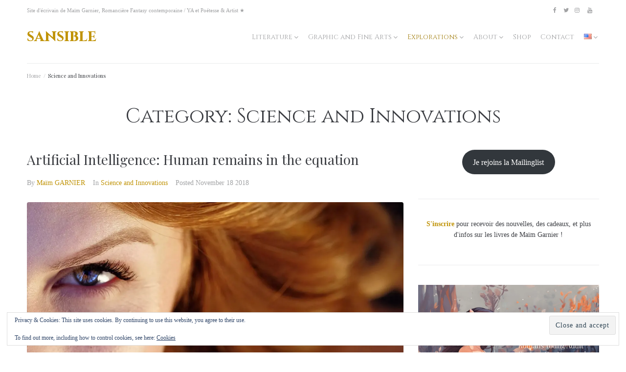

--- FILE ---
content_type: text/html; charset=UTF-8
request_url: https://sansible.fr/en/category/explorations-en/science-innovations-en/
body_size: 41206
content:
<!DOCTYPE html>
<html lang="en-US">
<head>
<meta charset="UTF-8">
<link rel="profile" href="https://gmpg.org/xfn/11">
<link rel="pingback" href="https://sansible.fr/xmlrpc.php">

<meta name="viewport" content="width=device-width, initial-scale=1" />
<style id="jetpack-boost-critical-css">@media all{.widget_eu_cookie_law_widget{border:none;bottom:1em;left:1em;margin:0;padding:0;position:fixed;right:1em;width:auto;z-index:50001}#eu-cookie-law{background-color:#fff;border:1px solid #dedede;color:#2e4467;font-size:12px;line-height:1.5;overflow:hidden;padding:6px 6px 6px 15px;position:relative}#eu-cookie-law a{color:inherit;text-decoration:underline}#eu-cookie-law form{margin-bottom:0;position:static}#eu-cookie-law input{background:#f3f3f3;border:1px solid #dedede;border-radius:4px;-moz-border-radius:3px;-webkit-border-radius:3px;color:#2e4453;display:inline;float:right;font-family:inherit;font-size:14px;font-weight:inherit;line-height:inherit;margin:0 0 0 5%;padding:8px 12px;position:static;text-transform:none}@media (max-width:600px){#eu-cookie-law{padding-bottom:55px}#eu-cookie-law input.accept{bottom:8px;position:absolute;right:8px}}}@media all{ul{box-sizing:border-box}.screen-reader-text{border:0;clip:rect(1px,1px,1px,1px);clip-path:inset(50%);height:1px;margin:-1px;overflow:hidden;padding:0;position:absolute;width:1px;word-wrap:normal!important}@font-face{font-family:FontAwesome;font-weight:400;font-style:normal}.fa{display:inline-block;font:normal normal normal 14px/1 FontAwesome;font-size:inherit;text-rendering:auto;-webkit-font-smoothing:antialiased;-moz-osx-font-smoothing:grayscale}.fa-comment:before{content:""}html{font-family:sans-serif;-webkit-text-size-adjust:100%;-ms-text-size-adjust:100%}body{margin:0;background-color:#fff}article,aside,figcaption,figure,footer,header,main,nav{display:block}a{background-color:transparent;text-decoration:none}strong{font-weight:700}h1{font-size:2em;margin:.67em 0}img{border:0}figure{margin:0}input{color:inherit;font:inherit;margin:0}input[type=submit]{-webkit-appearance:button}input{line-height:normal}html{-webkit-box-sizing:border-box;box-sizing:border-box}*,:after,:before{-webkit-box-sizing:inherit;box-sizing:inherit}.container{margin-left:auto;margin-right:auto;padding-left:.9375rem;padding-right:.9375rem}@media (min-width:640px){.container{max-width:640px}}@media (min-width:940px){.container{max-width:940px}}@media (min-width:1120px){.container{max-width:1120px}}@media (min-width:1200px){.container{max-width:1200px}}.row{display:-webkit-box;display:-webkit-flex;display:-ms-flexbox;display:flex;-webkit-flex-wrap:wrap;-ms-flex-wrap:wrap;flex-wrap:wrap;margin-left:-.9375rem;margin-right:-.9375rem}.col-md-4,.col-md-8,.col-xs-12{position:relative;min-height:1px;padding-left:.9375rem;padding-right:.9375rem}.col-xs-12{-webkit-box-flex:0;-webkit-flex:0 0 100%;-ms-flex:0 0 100%;flex:0 0 100%;max-width:100%}@media (min-width:940px){.col-md-4{-webkit-box-flex:0;-webkit-flex:0 0 33.33333%;-ms-flex:0 0 33.33333%;flex:0 0 33.33333%;max-width:33.33333%}.col-md-8{-webkit-box-flex:0;-webkit-flex:0 0 66.66667%;-ms-flex:0 0 66.66667%;flex:0 0 66.66667%;max-width:66.66667%}}html{font-size:16px;font-size:1rem}h1,h3{margin:15px 0}p{margin:0 0 1em}i{font-style:italic}img{height:auto;max-width:100%}ul{margin:0 0 1.5em 1.5em;padding-left:0;padding-right:0}ul{list-style:disc}li>ul{margin-bottom:0;margin-left:1.5em}.inline-list{padding:0;margin:0;list-style:none}.inline-list li{display:inline-block;vertical-align:top}.page-preloader-cover{position:fixed;z-index:1200;top:0;left:0;display:block;width:100%;height:100%;background-color:#fff}.page-preloader{position:relative;display:block;left:50%;top:50%;-webkit-border-radius:50%;border-radius:50%;width:30px;height:30px;border:3px solid transparent;margin:-16.5px 0 0-16.5px;z-index:11}input[type=submit]{display:inline-block;max-width:100%;padding:12px 20px;text-align:center;white-space:nowrap;text-transform:uppercase;-o-text-overflow:ellipsis;text-overflow:ellipsis;text-decoration:none;border:none;-webkit-border-radius:4px;border-radius:4px;-webkit-box-shadow:none;box-shadow:none}.btn{text-decoration:none;display:inline-block;max-width:100%;padding:12px 20px;text-align:center;white-space:nowrap;text-transform:uppercase;-o-text-overflow:ellipsis;text-overflow:ellipsis;text-decoration:none;border:none;-webkit-border-radius:4px;border-radius:4px;-webkit-box-shadow:none;box-shadow:none}input[type=submit]{font-size:11px;font-size:.6875rem;font-weight:600}a{text-decoration:none}h1 a,h3 a{color:inherit}.main-navigation .menu{list-style:none;margin:0;padding-left:0}.main-navigation .menu .menu-item{position:relative;display:inline-block}.main-navigation .menu .sub-menu{position:absolute;top:100%;left:-999em;z-index:99999;margin:0;padding-top:10px;padding-bottom:10px;list-style:none;background-color:#fff;-webkit-box-shadow:0 3px 18px rgba(0,0,0,.15);box-shadow:0 3px 18px rgba(0,0,0,.15)}.main-navigation .menu .sub-menu ul{top:-10px;left:-999em}.main-navigation .menu .sub-menu li{padding:5px 20px}.main-navigation .menu .sub-menu a{width:150px}.main-navigation .menu>.menu-item{padding:3px 3px 2px;margin-left:10px}.main-navigation .menu>.menu-item:first-child{margin-left:0}.main-navigation .menu>.menu-item.menu-item-has-children{padding-right:15px}.main-navigation .menu a{display:inline-block;text-decoration:none}.main-navigation .menu .menu-item-has-children:before{position:absolute;top:6px;right:3px;display:inline-block;font:normal normal normal 14px/1 FontAwesome;font-size:inherit;-webkit-font-smoothing:antialiased;-moz-osx-font-smoothing:grayscale;content:""}.main-navigation .menu .sub-menu .menu-item-has-children:before{content:"";top:7px;right:12px}.social-list .menu-item>a{display:block;text-decoration:none;text-align:center}.social-list .menu-item>a[href*="facebook.com"]:before{content:""}.social-list .menu-item>a[href*="instagram.com"]:before{content:""}.social-list .menu-item>a[href*="twitter.com"]:before{content:""}.social-list .menu-item>a[href*="youtube.com"]:before{content:""}.social-list .menu-item>a:before{display:inline-block;font:normal normal normal 14px/1 FontAwesome;font-size:inherit;-webkit-font-smoothing:antialiased;-moz-osx-font-smoothing:grayscale;font-size:12px;font-size:.75rem;display:block;width:20px;height:20px;line-height:20px}.breadcrumbs{position:relative;padding-top:17px;padding-bottom:17px;border-top:1px solid #ebeced}.breadcrumbs_wrap{overflow:hidden}.breadcrumbs_item{float:left}.breadcrumbs_item_sep{margin:0 .5em}.screen-reader-text{clip:rect(1px,1px,1px,1px);position:absolute!important;height:1px;width:1px;overflow:hidden}.entry-content:after,.entry-content:before,.entry-footer:after,.entry-footer:before,.site-content:after,.site-content:before,.site-header:after,.site-header:before{content:"";display:table;table-layout:fixed}.entry-content:after,.entry-footer:after,.site-content:after,.site-header:after{clear:both}.site{word-wrap:break-word;-webkit-hyphens:auto;-ms-hyphens:auto;-o-hyphens:auto;hyphens:auto;overflow:hidden}.site-logo{margin:0;font-size:32px;font-size:2rem;line-height:1.2;text-transform:lowercase;font-weight:700}.site-breadcrumbs{margin-top:20px}body:not(.page-template-fullwidth-content) .site-content{margin-top:30px;margin-bottom:30px}@media (max-width:939px){#secondary{margin-top:40px}}.space-between-content{display:-webkit-box;display:-webkit-flex;display:-ms-flexbox;display:flex;-webkit-box-pack:justify;-webkit-justify-content:space-between;-ms-flex-pack:justify;justify-content:space-between;-webkit-box-align:start;-webkit-align-items:flex-start;-ms-flex-align:start;align-items:flex-start;margin-left:-.9375rem;margin-right:-.9375rem}.space-between-content>*{margin-left:.9375rem;margin-right:.9375rem}.site-header__wrap{padding-top:15px;padding-bottom:15px}.site-header__wrap .space-between-content{-webkit-box-align:center;-webkit-align-items:center;-ms-flex-align:center;align-items:center}.top-panel{padding-top:10px;padding-bottom:10px;font-size:11px;font-size:.6875rem;line-height:20px}.top-panel .space-between-content{-webkit-box-align:center;-webkit-align-items:center;-ms-flex-align:center;align-items:center}@media (max-width:639px){.top-panel .space-between-content{display:block;text-align:center}}.top-panel-content__left>*,.top-panel-content__right>*{display:inline-block;vertical-align:middle}.top-panel-content__left>*{margin-right:10px}.top-panel-content__right>*{margin-left:10px}.entry-title{margin-top:0}.posts-list--default .entry-title{margin-bottom:18px}.entry-meta{font-size:14px;font-size:.875rem}.entry-header .entry-meta{margin-left:-8px;margin-right:-8px}.entry-header .entry-meta>*{padding-left:8px;padding-right:8px}.posts-list--default .entry-header .entry-meta{margin-bottom:28px}.entry-footer .entry-meta>*{margin-top:18px}.entry-footer .entry-meta>:first-child{margin-top:0}span.byline,span.cat-links,span.posted-on,span.tags-links{display:inline-block}.tags-links{text-transform:capitalize}.comments-button{display:inline-block;white-space:nowrap;vertical-align:top}.comments-button i{font-size:14px;font-size:.875rem;margin-right:2px}.comments-button{-webkit-border-radius:4px;border-radius:4px;padding:10px 12px;font-size:11px;font-size:.6875rem;line-height:1.2;background-color:#f1f4f6}.posts-list{margin-bottom:50px}.post-thumbnail__link{display:inline-block}.post-thumbnail img{display:block;-webkit-border-radius:4px;border-radius:4px}.page-header{margin:0 0 40px}.page-header>*+*{margin-top:20px}.page-title{margin:0;text-align:center}.widget+.widget{margin-top:50px;padding-top:40px;border-top:1px solid #ebeced}.default-item .post-thumbnail{margin-bottom:26px}.posts-list--default.list-style-default .default-item+.default-item{margin-top:50px;padding-top:40px;border-top:1px solid #ebeced}@media (min-width:640px){.list-style-default .default-item .entry-content{font-size:18px;font-size:1.125rem}}.list-style-default .default-item .entry-footer .entry-meta .tags-links+div:not(:empty){margin-top:28px}.list-style-default .default-item .entry-footer .entry-meta>div{display:-webkit-box;display:-webkit-flex;display:-ms-flexbox;display:flex;-webkit-box-pack:justify;-webkit-justify-content:space-between;-ms-flex-pack:justify;justify-content:space-between;-webkit-box-align:start;-webkit-align-items:flex-start;-ms-flex-align:start;align-items:flex-start;margin-left:-.9375rem;margin-right:-.9375rem}.list-style-default .default-item .entry-footer .entry-meta>div>*{margin-left:.9375rem;margin-right:.9375rem}}@media all{@font-face{font-family:FontAwesome;font-weight:400;font-style:normal}.fa{display:inline-block;font:normal normal normal 14px/1 FontAwesome;font-size:inherit;text-rendering:auto;-webkit-font-smoothing:antialiased;-moz-osx-font-smoothing:grayscale}.fa-comment:before{content:""}html{font-family:sans-serif;-webkit-text-size-adjust:100%;-ms-text-size-adjust:100%}body{margin:0;background-color:#fff}article,aside,figcaption,figure,footer,header,main,nav{display:block}a{background-color:transparent;text-decoration:none}strong{font-weight:700}h1{font-size:2em;margin:.67em 0}img{border:0}figure{margin:0}input{color:inherit;font:inherit;margin:0}input[type=submit]{-webkit-appearance:button}input{line-height:normal}html{-webkit-box-sizing:border-box;box-sizing:border-box}*,:after,:before{-webkit-box-sizing:inherit;box-sizing:inherit}.container{margin-left:auto;margin-right:auto;padding-left:.9375rem;padding-right:.9375rem}@media (min-width:640px){.container{max-width:640px}}@media (min-width:940px){.container{max-width:940px}}@media (min-width:1120px){.container{max-width:1120px}}@media (min-width:1200px){.container{max-width:1200px}}.row{display:-webkit-box;display:-webkit-flex;display:-ms-flexbox;display:flex;-webkit-flex-wrap:wrap;-ms-flex-wrap:wrap;flex-wrap:wrap;margin-left:-.9375rem;margin-right:-.9375rem}.col-md-4,.col-md-8,.col-xs-12{position:relative;min-height:1px;padding-left:.9375rem;padding-right:.9375rem}.col-xs-12{-webkit-box-flex:0;-webkit-flex:0 0 100%;-ms-flex:0 0 100%;flex:0 0 100%;max-width:100%}@media (min-width:940px){.col-md-4{-webkit-box-flex:0;-webkit-flex:0 0 33.33333%;-ms-flex:0 0 33.33333%;flex:0 0 33.33333%;max-width:33.33333%}.col-md-8{-webkit-box-flex:0;-webkit-flex:0 0 66.66667%;-ms-flex:0 0 66.66667%;flex:0 0 66.66667%;max-width:66.66667%}}html{font-size:16px;font-size:1rem}h1,h3{margin:15px 0}p{margin:0 0 1em}i{font-style:italic}img{height:auto;max-width:100%}ul{margin:0 0 1.5em 1.5em;padding-left:0;padding-right:0}ul{list-style:disc}li>ul{margin-bottom:0;margin-left:1.5em}.inline-list{padding:0;margin:0;list-style:none}.inline-list li{display:inline-block;vertical-align:top}.page-preloader-cover{position:fixed;z-index:1200;top:0;left:0;display:block;width:100%;height:100%;background-color:#fff}.page-preloader{position:relative;display:block;left:50%;top:50%;-webkit-border-radius:50%;border-radius:50%;width:30px;height:30px;border:3px solid transparent;margin:-16.5px 0 0-16.5px;z-index:11}input[type=submit]{display:inline-block;max-width:100%;padding:12px 20px;text-align:center;white-space:nowrap;text-transform:uppercase;-o-text-overflow:ellipsis;text-overflow:ellipsis;text-decoration:none;border:none;-webkit-border-radius:4px;border-radius:4px;-webkit-box-shadow:none;box-shadow:none}.btn{text-decoration:none;display:inline-block;max-width:100%;padding:12px 20px;text-align:center;white-space:nowrap;text-transform:uppercase;-o-text-overflow:ellipsis;text-overflow:ellipsis;text-decoration:none;border:none;-webkit-border-radius:4px;border-radius:4px;-webkit-box-shadow:none;box-shadow:none}input[type=submit]{font-size:11px;font-size:.6875rem;font-weight:600}a{text-decoration:none}h1 a,h3 a{color:inherit}.main-navigation .menu{list-style:none;margin:0;padding-left:0}.main-navigation .menu .menu-item{position:relative;display:inline-block}.main-navigation .menu .sub-menu{position:absolute;top:100%;left:-999em;z-index:99999;margin:0;padding-top:10px;padding-bottom:10px;list-style:none;background-color:#fff;-webkit-box-shadow:0 3px 18px rgba(0,0,0,.15);box-shadow:0 3px 18px rgba(0,0,0,.15)}.main-navigation .menu .sub-menu ul{top:-10px;left:-999em}.main-navigation .menu .sub-menu li{padding:5px 20px}.main-navigation .menu .sub-menu a{width:150px}.main-navigation .menu>.menu-item{padding:3px 3px 2px;margin-left:10px}.main-navigation .menu>.menu-item:first-child{margin-left:0}.main-navigation .menu>.menu-item.menu-item-has-children{padding-right:15px}.main-navigation .menu a{display:inline-block;text-decoration:none}.main-navigation .menu .menu-item-has-children:before{position:absolute;top:6px;right:3px;display:inline-block;font:normal normal normal 14px/1 FontAwesome;font-size:inherit;-webkit-font-smoothing:antialiased;-moz-osx-font-smoothing:grayscale;content:""}.main-navigation .menu .sub-menu .menu-item-has-children:before{content:"";top:7px;right:12px}.social-list .menu-item>a{display:block;text-decoration:none;text-align:center}.social-list .menu-item>a[href*="facebook.com"]:before{content:""}.social-list .menu-item>a[href*="instagram.com"]:before{content:""}.social-list .menu-item>a[href*="twitter.com"]:before{content:""}.social-list .menu-item>a[href*="youtube.com"]:before{content:""}.social-list .menu-item>a:before{display:inline-block;font:normal normal normal 14px/1 FontAwesome;font-size:inherit;-webkit-font-smoothing:antialiased;-moz-osx-font-smoothing:grayscale;font-size:12px;font-size:.75rem;display:block;width:20px;height:20px;line-height:20px}.breadcrumbs{position:relative;padding-top:17px;padding-bottom:17px;border-top:1px solid #ebeced}.breadcrumbs_wrap{overflow:hidden}.breadcrumbs_item{float:left}.breadcrumbs_item_sep{margin:0 .5em}.screen-reader-text{clip:rect(1px,1px,1px,1px);position:absolute!important;height:1px;width:1px;overflow:hidden}.entry-content:after,.entry-content:before,.entry-footer:after,.entry-footer:before,.site-content:after,.site-content:before,.site-header:after,.site-header:before{content:"";display:table;table-layout:fixed}.entry-content:after,.entry-footer:after,.site-content:after,.site-header:after{clear:both}.site{word-wrap:break-word;-webkit-hyphens:auto;-ms-hyphens:auto;-o-hyphens:auto;hyphens:auto;overflow:hidden}.site-logo{margin:0;font-size:32px;font-size:2rem;line-height:1.2;text-transform:lowercase;font-weight:700}.site-breadcrumbs{margin-top:20px}body:not(.page-template-fullwidth-content) .site-content{margin-top:30px;margin-bottom:30px}@media (max-width:939px){#secondary{margin-top:40px}}.space-between-content{display:-webkit-box;display:-webkit-flex;display:-ms-flexbox;display:flex;-webkit-box-pack:justify;-webkit-justify-content:space-between;-ms-flex-pack:justify;justify-content:space-between;-webkit-box-align:start;-webkit-align-items:flex-start;-ms-flex-align:start;align-items:flex-start;margin-left:-.9375rem;margin-right:-.9375rem}.space-between-content>*{margin-left:.9375rem;margin-right:.9375rem}.site-header__wrap{padding-top:15px;padding-bottom:15px}.site-header__wrap .space-between-content{-webkit-box-align:center;-webkit-align-items:center;-ms-flex-align:center;align-items:center}.top-panel{padding-top:10px;padding-bottom:10px;font-size:11px;font-size:.6875rem;line-height:20px}.top-panel .space-between-content{-webkit-box-align:center;-webkit-align-items:center;-ms-flex-align:center;align-items:center}@media (max-width:639px){.top-panel .space-between-content{display:block;text-align:center}}.top-panel-content__left>*,.top-panel-content__right>*{display:inline-block;vertical-align:middle}.top-panel-content__left>*{margin-right:10px}.top-panel-content__right>*{margin-left:10px}.entry-title{margin-top:0}.posts-list--default .entry-title{margin-bottom:18px}.entry-meta{font-size:14px;font-size:.875rem}.entry-header .entry-meta{margin-left:-8px;margin-right:-8px}.entry-header .entry-meta>*{padding-left:8px;padding-right:8px}.posts-list--default .entry-header .entry-meta{margin-bottom:28px}.entry-footer .entry-meta>*{margin-top:18px}.entry-footer .entry-meta>:first-child{margin-top:0}span.byline,span.cat-links,span.posted-on,span.tags-links{display:inline-block}.tags-links{text-transform:capitalize}.comments-button{display:inline-block;white-space:nowrap;vertical-align:top}.comments-button i{font-size:14px;font-size:.875rem;margin-right:2px}.comments-button{-webkit-border-radius:4px;border-radius:4px;padding:10px 12px;font-size:11px;font-size:.6875rem;line-height:1.2;background-color:#f1f4f6}.posts-list{margin-bottom:50px}.post-thumbnail__link{display:inline-block}.post-thumbnail img{display:block;-webkit-border-radius:4px;border-radius:4px}.page-header{margin:0 0 40px}.page-header>*+*{margin-top:20px}.page-title{margin:0;text-align:center}.widget+.widget{margin-top:50px;padding-top:40px;border-top:1px solid #ebeced}.default-item .post-thumbnail{margin-bottom:26px}.posts-list--default.list-style-default .default-item+.default-item{margin-top:50px;padding-top:40px;border-top:1px solid #ebeced}@media (min-width:640px){.list-style-default .default-item .entry-content{font-size:18px;font-size:1.125rem}}.list-style-default .default-item .entry-footer .entry-meta .tags-links+div:not(:empty){margin-top:28px}.list-style-default .default-item .entry-footer .entry-meta>div{display:-webkit-box;display:-webkit-flex;display:-ms-flexbox;display:flex;-webkit-box-pack:justify;-webkit-justify-content:space-between;-ms-flex-pack:justify;justify-content:space-between;-webkit-box-align:start;-webkit-align-items:flex-start;-ms-flex-align:start;align-items:flex-start;margin-left:-.9375rem;margin-right:-.9375rem}.list-style-default .default-item .entry-footer .entry-meta>div>*{margin-left:.9375rem;margin-right:.9375rem}}</style><meta name='robots' content='index, follow, max-image-preview:large, max-snippet:-1, max-video-preview:-1' />
	<style>img:is([sizes="auto" i], [sizes^="auto," i]) { contain-intrinsic-size: 3000px 1500px }</style>
	<link rel="alternate" href="https://sansible.fr/category/explorations_fr/sciences-innovations-fr/" hreflang="fr" />
<link rel="alternate" href="https://sansible.fr/en/category/explorations-en/science-innovations-en/" hreflang="en" />

<!-- Social Warfare v4.5.6 https://warfareplugins.com - BEGINNING OF OUTPUT -->
<style>
	@font-face {
		font-family: "sw-icon-font";
		src:url("https://sansible.fr/wp-content/plugins/social-warfare/assets/fonts/sw-icon-font.eot?ver=4.5.6");
		src:url("https://sansible.fr/wp-content/plugins/social-warfare/assets/fonts/sw-icon-font.eot?ver=4.5.6#iefix") format("embedded-opentype"),
		url("https://sansible.fr/wp-content/plugins/social-warfare/assets/fonts/sw-icon-font.woff?ver=4.5.6") format("woff"),
		url("https://sansible.fr/wp-content/plugins/social-warfare/assets/fonts/sw-icon-font.ttf?ver=4.5.6") format("truetype"),
		url("https://sansible.fr/wp-content/plugins/social-warfare/assets/fonts/sw-icon-font.svg?ver=4.5.6#1445203416") format("svg");
		font-weight: normal;
		font-style: normal;
		font-display:block;
	}
</style>
<!-- Social Warfare v4.5.6 https://warfareplugins.com - END OF OUTPUT -->

<!-- Jetpack Site Verification Tags -->
<meta name="google-site-verification" content="CPOVY5wbjZpIGbXc1Gn-_Wcy882WdYP5juPv3-vCt3E" />

	<!-- This site is optimized with the Yoast SEO plugin v26.8 - https://yoast.com/product/yoast-seo-wordpress/ -->
	<title>Science and Innovations Archives | Sansible</title>
	<meta name="description" content="Explore the scientific discoveries and future innovations with Sansible: astronomy, artificial intelligence, transport, planet, society..." />
	<link rel="canonical" href="https://sansible.fr/en/category/explorations-en/science-innovations-en/" />
	<meta property="og:locale" content="en_US" />
	<meta property="og:locale:alternate" content="fr_FR" />
	<meta property="og:type" content="article" />
	<meta property="og:title" content="Science and Innovations Archives | Sansible" />
	<meta property="og:description" content="Explore the scientific discoveries and future innovations with Sansible: astronomy, artificial intelligence, transport, planet, society..." />
	<meta property="og:url" content="https://sansible.fr/en/category/explorations-en/science-innovations-en/" />
	<meta property="og:site_name" content="Sansible" />
	<meta property="og:image" content="https://i0.wp.com/sansible.fr/wp-content/uploads/2023/11/accueil-du-site-ecrivain-young-adult-fantasy-contemporaine-et-poesie-de-maim-garnier.jpg?fit=1920%2C1076&ssl=1" />
	<meta property="og:image:width" content="1920" />
	<meta property="og:image:height" content="1076" />
	<meta property="og:image:type" content="image/jpeg" />
	<meta name="twitter:card" content="summary_large_image" />
	<meta name="twitter:site" content="@maybeegreen" />
	<script data-jetpack-boost="ignore" type="application/ld+json" class="yoast-schema-graph">{"@context":"https://schema.org","@graph":[{"@type":"CollectionPage","@id":"https://sansible.fr/en/category/explorations-en/science-innovations-en/","url":"https://sansible.fr/en/category/explorations-en/science-innovations-en/","name":"Science and Innovations Archives | Sansible","isPartOf":{"@id":"https://sansible.fr/en/#website"},"primaryImageOfPage":{"@id":"https://sansible.fr/en/category/explorations-en/science-innovations-en/#primaryimage"},"image":{"@id":"https://sansible.fr/en/category/explorations-en/science-innovations-en/#primaryimage"},"thumbnailUrl":"https://i0.wp.com/sansible.fr/wp-content/uploads/2018/11/en-tech-maim-garnier-sansible-artificial-intelligence-ai-human-woman-eye-future.jpg?fit=1900%2C855&ssl=1","description":"Explore the scientific discoveries and future innovations with Sansible: astronomy, artificial intelligence, transport, planet, society...","breadcrumb":{"@id":"https://sansible.fr/en/category/explorations-en/science-innovations-en/#breadcrumb"},"inLanguage":"en-US"},{"@type":"ImageObject","inLanguage":"en-US","@id":"https://sansible.fr/en/category/explorations-en/science-innovations-en/#primaryimage","url":"https://i0.wp.com/sansible.fr/wp-content/uploads/2018/11/en-tech-maim-garnier-sansible-artificial-intelligence-ai-human-woman-eye-future.jpg?fit=1900%2C855&ssl=1","contentUrl":"https://i0.wp.com/sansible.fr/wp-content/uploads/2018/11/en-tech-maim-garnier-sansible-artificial-intelligence-ai-human-woman-eye-future.jpg?fit=1900%2C855&ssl=1","width":1900,"height":855,"caption":"Artificial Intelligence: the human remains in the equation, by Maïm Garnier. In the age of Data Science, discover why humans are an integral part of Artificial Intelligence."},{"@type":"BreadcrumbList","@id":"https://sansible.fr/en/category/explorations-en/science-innovations-en/#breadcrumb","itemListElement":[{"@type":"ListItem","position":1,"name":"Home","item":"https://sansible.fr/en/"},{"@type":"ListItem","position":2,"name":"Explorations","item":"https://sansible.fr/en/category/explorations-en/"},{"@type":"ListItem","position":3,"name":"Science and Innovations"}]},{"@type":"WebSite","@id":"https://sansible.fr/en/#website","url":"https://sansible.fr/en/","name":"Sansible","description":"Site d&#039;écrivain de Maïm Garnier, Romancière Fantasy contemporaine / YA et Poétesse &amp; Artist ★","publisher":{"@id":"https://sansible.fr/en/#/schema/person/90b5f56cde085b1a2567bdf70af09e89"},"potentialAction":[{"@type":"SearchAction","target":{"@type":"EntryPoint","urlTemplate":"https://sansible.fr/en/?s={search_term_string}"},"query-input":{"@type":"PropertyValueSpecification","valueRequired":true,"valueName":"search_term_string"}}],"inLanguage":"en-US"},{"@type":["Person","Organization"],"@id":"https://sansible.fr/en/#/schema/person/90b5f56cde085b1a2567bdf70af09e89","name":"Maïm GARNIER","image":{"@type":"ImageObject","inLanguage":"en-US","@id":"https://sansible.fr/en/#/schema/person/image/","url":"https://i0.wp.com/sansible.fr/wp-content/uploads/2023/06/0_whoIam_personalbranding1_MaimGarnier.jpg?fit=1080%2C1080&ssl=1","contentUrl":"https://i0.wp.com/sansible.fr/wp-content/uploads/2023/06/0_whoIam_personalbranding1_MaimGarnier.jpg?fit=1080%2C1080&ssl=1","width":1080,"height":1080,"caption":"Maïm GARNIER"},"logo":{"@id":"https://sansible.fr/en/#/schema/person/image/"},"description":"YA novelist and poetess | For those who love stories with a touch of wonder and adventure | Artist ★","sameAs":["https://sansible.fr/","https://www.facebook.com/maim.garnier","https://www.instagram.com/maimgarnier","https://www.linkedin.com/in/maimgarnier/","https://fr.pinterest.com/maybeegreen/","https://x.com/https://twitter.com/maybeegreen","https://www.youtube.com/channel/UC6kyBbanGTXiQJvr4hOHIlw?view_as=subscriber","https://sansiblefr.tumblr.com/"]}]}</script>
	<!-- / Yoast SEO plugin. -->


<link rel='dns-prefetch' href='//js.stripe.com' />
<link rel='dns-prefetch' href='//secure.gravatar.com' />
<link rel='dns-prefetch' href='//stats.wp.com' />
<link rel='dns-prefetch' href='//fonts.googleapis.com' />
<link rel='dns-prefetch' href='//v0.wordpress.com' />
<link rel='dns-prefetch' href='//widgets.wp.com' />
<link rel='dns-prefetch' href='//s0.wp.com' />
<link rel='dns-prefetch' href='//0.gravatar.com' />
<link rel='dns-prefetch' href='//1.gravatar.com' />
<link rel='dns-prefetch' href='//2.gravatar.com' />
<link rel='dns-prefetch' href='//jetpack.wordpress.com' />
<link rel='dns-prefetch' href='//public-api.wordpress.com' />
<link rel='preconnect' href='//i0.wp.com' />
<link rel='preconnect' href='//c0.wp.com' />
<link rel="alternate" type="application/rss+xml" title="Sansible &raquo; Feed" href="https://sansible.fr/en/feed/" />
<link rel="alternate" type="application/rss+xml" title="Sansible &raquo; Comments Feed" href="https://sansible.fr/en/comments/feed/" />
<link rel="alternate" type="application/rss+xml" title="Sansible &raquo; Science and Innovations Category Feed" href="https://sansible.fr/en/category/explorations-en/science-innovations-en/feed/" />
		<!-- This site uses the Google Analytics by MonsterInsights plugin v9.11.1 - Using Analytics tracking - https://www.monsterinsights.com/ -->
							
			
							<!-- / Google Analytics by MonsterInsights -->
		
<noscript><link rel='stylesheet' id='all-css-d35fc9702d6d6fba4e1c27acc4f7882a' href='https://sansible.fr/wp-content/boost-cache/static/cacf9b8b27.min.css' type='text/css' media='all' /></noscript><link data-media="all" onload="this.media=this.dataset.media; delete this.dataset.media; this.removeAttribute( &#039;onload&#039; );" rel='stylesheet' id='all-css-d35fc9702d6d6fba4e1c27acc4f7882a' href='https://sansible.fr/wp-content/boost-cache/static/cacf9b8b27.min.css' type='text/css' media="not all" />
<style id='kava-theme-style-inline-css'>
/* #Typography */body {font-style: normal;font-weight: 300;font-size: 14px;line-height: 1.6;font-family: Lora, serif;letter-spacing: 0px;text-align: left;color: #3b3d42;}h1,.h1-style {font-style: normal;font-weight: 400;font-size: 34px;line-height: 1.4;font-family: Cinzel, serif;letter-spacing: 0px;text-align: inherit;color: #3b3d42;}h2,.h2-style {font-style: normal;font-weight: 400;font-size: 24px;line-height: 1.4;font-family: Cinzel, serif;letter-spacing: 0px;text-align: inherit;color: #3b3d42;}h3,.h3-style {font-style: normal;font-weight: 400;font-size: 21px;line-height: 1.4;font-family: 'Playfair Display', serif;letter-spacing: 0px;text-align: inherit;color: #3b3d42;}h4,.h4-style {font-style: normal;font-weight: 400;font-size: 20px;line-height: 1.5;font-family: 'Playfair Display', serif;letter-spacing: 0px;text-align: inherit;color: #3b3d42;}h5,.h5-style {font-style: normal;font-weight: 300;font-size: 18px;line-height: 1.5;font-family: 'Playfair Display', serif;letter-spacing: 0px;text-align: inherit;color: #3b3d42;}h6,.h6-style {font-style: normal;font-weight: 500;font-size: 14px;line-height: 1.5;font-family: 'Playfair Display', serif;letter-spacing: 0px;text-align: inherit;color: #3b3d42;}@media (min-width: 1200px) {h1,.h1-style { font-size: 56px; }h2,.h2-style { font-size: 40px; }h3,.h3-style { font-size: 28px; }}a,h1 a:hover,h2 a:hover,h3 a:hover,h4 a:hover,h5 a:hover,h6 a:hover { color: #c09307; }a:hover { color: #a8871f; }blockquote {color: #c09307;}/* #Header */.site-header__wrap {background-color: #ffffff;background-repeat: repeat;background-position: center top;background-attachment: scroll;;}/* ##Top Panel */.top-panel {color: #a1a2a4;background-color: #ffffff;}/* #Main Menu */.main-navigation {font-style: normal;font-weight: 400;font-size: 14px;line-height: 1.4;font-family: Cinzel, serif;letter-spacing: 0px;}.main-navigation a,.menu-item-has-children:before {color: #a1a2a4;}.main-navigation a:hover,.main-navigation .current_page_item>a,.main-navigation .current-menu-item>a,.main-navigation .current_page_ancestor>a,.main-navigation .current-menu-ancestor>a {color: #a8871f;}/* #Mobile Menu */.mobile-menu-toggle-button {color: #ffffff;background-color: #c09307;}/* #Social */.social-list a {color: #a1a2a4;}.social-list a:hover {color: #c09307;}/* #Breadcrumbs */.breadcrumbs_item {font-style: normal;font-weight: 400;font-size: 11px;line-height: 1.5;font-family: 'Playfair Display', serif;letter-spacing: 0px;}.breadcrumbs_item_sep,.breadcrumbs_item_link {color: #a1a2a4;}.breadcrumbs_item_link:hover {color: #c09307;}/* #Post navigation */.post-navigation-container i {color: #a1a2a4;}.post-navigation-container .nav-links a:hover .post-title,.post-navigation-container .nav-links a:hover .nav-text {color: #c09307;}.post-navigation-container .nav-links a:hover i {color: #a8871f;}/* #Pagination */.posts-list-navigation .pagination .page-numbers,.page-links > span,.page-links > a {color: #a1a2a4;}.posts-list-navigation .pagination a.page-numbers:hover,.posts-list-navigation .pagination .page-numbers.current,.page-links > a:hover,.page-links > span {color: #a8871f;}.posts-list-navigation .pagination .next,.posts-list-navigation .pagination .prev {color: #c09307;}.posts-list-navigation .pagination .next:hover,.posts-list-navigation .pagination .prev:hover {color: #a8871f;}/* #Button Appearance Styles (regular scheme) */.btn,button,input[type='button'],input[type='reset'],input[type='submit'] {font-style: normal;font-weight: 600;font-size: 11px;line-height: 1;font-family: Cinzel, serif;letter-spacing: 1px;color: #ffffff;background-color: #c09307;}.btn:hover,button:hover,input[type='button']:hover,input[type='reset']:hover,input[type='submit']:hover,input[type='reset']:hover {color: #ffffff;background-color: rgb(230,185,45);}.btn.invert-button {color: #ffffff;}.btn.invert-button:hover {color: #ffffff;border-color: #c09307;background-color: #c09307;}/* #Totop Button */#toTop {padding: /* Variable not found */ /* Variable not found */;border-radius: /* Variable not found */;background-color: /* Variable not found */;color: /* Variable not found */;}#toTop:hover {background-color: /* Variable not found */;color: /* Variable not found */;}input,optgroup,select,textarea {font-size: 14px;}/* #Comment, Contact, Password Forms */.comment-form .submit,.wpcf7-submit,.post-password-form label + input {font-style: normal;font-weight: 600;font-size: 11px;line-height: 1;font-family: Cinzel, serif;letter-spacing: 1px;color: #ffffff;background-color: #c09307;}.comment-form .submit:hover,.wpcf7-submit:hover,.post-password-form label + input:hover {color: #ffffff;background-color: rgb(230,185,45);}.comment-reply-title {font-style: normal;font-weight: 400;font-size: 20px;line-height: 1.5;font-family: 'Playfair Display', serif;letter-spacing: 0px;color: #3b3d42;}/* Cookies consent */.comment-form-cookies-consent input[type='checkbox']:checked ~ label[for=wp-comment-cookies-consent]:before {color: #ffffff;border-color: #c09307;background-color: #c09307;}/* #Comment Reply Link */#cancel-comment-reply-link {color: #c09307;}#cancel-comment-reply-link:hover {color: #a8871f;}/* #Comment item */.comment-body .fn {font-style: normal;font-weight: 500;font-size: 14px;line-height: 1.5;font-family: 'Playfair Display', serif;letter-spacing: 0px;color: #3b3d42;}.comment-date__time {color: #a1a2a4;}.comment-reply-link {font-style: normal;font-weight: 600;font-size: 11px;line-height: 1;font-family: Cinzel, serif;letter-spacing: 1px;}/* #Input Placeholders */::-webkit-input-placeholder { color: #a1a2a4; }::-moz-placeholder{ color: #a1a2a4; }:-moz-placeholder{ color: #a1a2a4; }:-ms-input-placeholder{ color: #a1a2a4; }/* #Entry Meta */.posted-on,.cat-links,.byline,.tags-links {color: #a1a2a4;}.comments-button {color: #a1a2a4;}.comments-button:hover {color: #ffffff;background-color: #c09307;}.btn-style .post-categories a {color: #ffffff;background-color: #c09307;}.btn-style .post-categories a:hover {color: #ffffff;background-color: rgb(230,185,45);}.sticky-label {color: #ffffff;background-color: #c09307;}/* Posts List Item Invert */.invert-hover.has-post-thumbnail:hover,.invert-hover.has-post-thumbnail:hover .posted-on,.invert-hover.has-post-thumbnail:hover .cat-links,.invert-hover.has-post-thumbnail:hover .byline,.invert-hover.has-post-thumbnail:hover .tags-links,.invert-hover.has-post-thumbnail:hover .entry-meta,.invert-hover.has-post-thumbnail:hover a,.invert-hover.has-post-thumbnail:hover .btn-icon,.invert-item.has-post-thumbnail,.invert-item.has-post-thumbnail .posted-on,.invert-item.has-post-thumbnail .cat-links,.invert-item.has-post-thumbnail .byline,.invert-item.has-post-thumbnail .tags-links,.invert-item.has-post-thumbnail .entry-meta,.invert-item.has-post-thumbnail a,.invert-item.has-post-thumbnail .btn:hover,.invert-item.has-post-thumbnail .btn-style .post-categories a:hover,.invert,.invert .entry-title,.invert a,.invert .byline,.invert .posted-on,.invert .cat-links,.invert .tags-links {color: #ffffff;}.invert-hover.has-post-thumbnail:hover a:hover,.invert-hover.has-post-thumbnail:hover .btn-icon:hover,.invert-item.has-post-thumbnail a:hover,.invert a:hover {color: #c09307;}.invert-hover.has-post-thumbnail .btn,.invert-item.has-post-thumbnail .comments-button,.posts-list--default.list-style-v10 .invert.default-item .comments-button{color: #ffffff;background-color: #c09307;}.invert-hover.has-post-thumbnail .btn:hover,.invert-item.has-post-thumbnail .comments-button:hover,.posts-list--default.list-style-v10 .invert.default-item .comments-button:hover {color: #c09307;background-color: #ffffff;}/* Default Posts List */.list-style-v8 .comments-link {color: #a1a2a4;}.list-style-v8 .comments-link:hover {color: #a8871f;}/* Creative Posts List */.creative-item .entry-title a:hover {color: #c09307;}.list-style-default .creative-item a,.creative-item .btn-icon {color: #a1a2a4;}.list-style-default .creative-item a:hover,.creative-item .btn-icon:hover {color: #c09307;}.list-style-default .creative-item .btn,.list-style-default .creative-item .btn:hover,.list-style-default .creative-item .comments-button:hover {color: #ffffff;}.creative-item__title-first-letter {font-style: normal;font-weight: 400;font-family: Cinzel, serif;color: #3b3d42;}.posts-list--creative.list-style-v10 .creative-item:before {background-color: #c09307;box-shadow: 0px 0px 0px 8px rgba(192,147,7,0.25);}.posts-list--creative.list-style-v10 .creative-item__post-date {font-style: normal;font-weight: 400;font-size: 20px;line-height: 1.5;font-family: 'Playfair Display', serif;letter-spacing: 0px;color: #c09307;}.posts-list--creative.list-style-v10 .creative-item__post-date a {color: #c09307;}.posts-list--creative.list-style-v10 .creative-item__post-date a:hover {color: #a8871f;}/* Creative Posts List style-v2 */.list-style-v2 .creative-item .entry-title,.list-style-v9 .creative-item .entry-title {font-style: normal;font-weight: 400;font-size: 20px;line-height: 1.5;font-family: 'Playfair Display', serif;letter-spacing: 0px;}/* Image Post Format */.post_format-post-format-image .post-thumbnail__link:before {color: #ffffff;background-color: #c09307;}/* Gallery Post Format */.post_format-post-format-gallery .swiper-button-prev,.post_format-post-format-gallery .swiper-button-next {color: #a1a2a4;}.post_format-post-format-gallery .swiper-button-prev:hover,.post_format-post-format-gallery .swiper-button-next:hover {color: #a8871f;}/* Link Post Format */.post_format-post-format-quote .post-format-quote {color: #ffffff;background-color: #c09307;}.post_format-post-format-quote .post-format-quote:before {color: #c09307;background-color: #ffffff;}/* Post Author */.post-author__title a {color: #c09307;}.post-author__title a:hover {color: #a8871f;}.invert .post-author__title a {color: #ffffff;}.invert .post-author__title a:hover {color: #c09307;}/* Single Post */.single-post blockquote {border-color: #c09307;}.single-post:not(.post-template-single-layout-4):not(.post-template-single-layout-7) .tags-links a:hover {color: #ffffff;border-color: #c09307;background-color: #c09307;}.single-header-3 .post-author .byline,.single-header-4 .post-author .byline,.single-header-5 .post-author .byline {font-style: normal;font-weight: 400;font-size: 20px;line-height: 1.5;font-family: 'Playfair Display', serif;letter-spacing: 0px;}.single-header-8,.single-header-10 .entry-header {background-color: #c09307;}.single-header-8.invert a:hover,.single-header-10.invert a:hover {color: rgba(255,255,255,0.5);}.single-header-3 a.comments-button,.single-header-10 a.comments-button {border: 1px solid #ffffff;}.single-header-3 a.comments-button:hover,.single-header-10 a.comments-button:hover {color: #c09307;background-color: #ffffff;}/* Page preloader */.page-preloader {border-top-color: #c09307;border-right-color: #c09307;}/* Logo */.site-logo__link,.site-logo__link:hover {color: #c09307;}/* Page title */.page-title {font-style: normal;font-weight: 400;font-size: 24px;line-height: 1.4;font-family: Cinzel, serif;letter-spacing: 0px;color: #3b3d42;}@media (min-width: 1200px) {.page-title { font-size: 40px; }}/* Grid Posts List */.posts-list.list-style-v3 .comments-link {border-color: #c09307;}.posts-list.list-style-v4 .comments-link {color: #a1a2a4;}.posts-list.list-style-v4 .posts-list__item.grid-item .grid-item-wrap .comments-link:hover {color: #ffffff;background-color: #c09307;}/* Posts List Grid Item Invert */.grid-item-wrap.invert,.grid-item-wrap.invert .posted-on,.grid-item-wrap.invert .cat-links,.grid-item-wrap.invert .byline,.grid-item-wrap.invert .tags-links,.grid-item-wrap.invert .entry-meta,.grid-item-wrap.invert a,.grid-item-wrap.invert .btn-icon,.grid-item-wrap.invert .comments-button {color: #ffffff;}/* Posts List Grid-5 Item Invert */.list-style-v5 .grid-item-wrap.invert .posted-on,.list-style-v5 .grid-item-wrap.invert .cat-links,.list-style-v5 .grid-item-wrap.invert .byline,.list-style-v5 .grid-item-wrap.invert .tags-links,.list-style-v5 .grid-item-wrap.invert .posted-on a,.list-style-v5 .grid-item-wrap.invert .cat-links a,.list-style-v5 .grid-item-wrap.invert .tags-links a,.list-style-v5 .grid-item-wrap.invert .byline a,.list-style-v5 .grid-item-wrap.invert .comments-link,.list-style-v5 .grid-item-wrap.invert .entry-title a:hover {color: #c09307;}.list-style-v5 .grid-item-wrap.invert .posted-on a:hover,.list-style-v5 .grid-item-wrap.invert .cat-links a:hover,.list-style-v5 .grid-item-wrap.invert .tags-links a:hover,.list-style-v5 .grid-item-wrap.invert .byline a:hover,.list-style-v5 .grid-item-wrap.invert .comments-link:hover {color: #ffffff;}/* Posts List Grid-6 Item Invert */.posts-list.list-style-v6 .posts-list__item.grid-item .grid-item-wrap .cat-links a,.posts-list.list-style-v7 .posts-list__item.grid-item .grid-item-wrap .cat-links a {color: #ffffff;background-color: #c09307;}.posts-list.list-style-v6 .posts-list__item.grid-item .grid-item-wrap .cat-links a:hover,.posts-list.list-style-v7 .posts-list__item.grid-item .grid-item-wrap .cat-links a:hover {color: #ffffff;background-color: rgb(230,185,45);}.posts-list.list-style-v9 .posts-list__item.grid-item .grid-item-wrap .entry-header .entry-title {font-weight : 300;}/* Grid 7 */.list-style-v7 .grid-item-wrap.invert .posted-on a:hover,.list-style-v7 .grid-item-wrap.invert .cat-links a:hover,.list-style-v7 .grid-item-wrap.invert .tags-links a:hover,.list-style-v7 .grid-item-wrap.invert .byline a:hover,.list-style-v7 .grid-item-wrap.invert .comments-link:hover,.list-style-v7 .grid-item-wrap.invert .entry-title a:hover,.list-style-v6 .grid-item-wrap.invert .posted-on a:hover,.list-style-v6 .grid-item-wrap.invert .cat-links a:hover,.list-style-v6 .grid-item-wrap.invert .tags-links a:hover,.list-style-v6 .grid-item-wrap.invert .byline a:hover,.list-style-v6 .grid-item-wrap.invert .comments-link:hover,.list-style-v6 .grid-item-wrap.invert .entry-title a:hover {color: #c09307;}.list-style-v7 .grid-item-wrap.invert .posted-on,.list-style-v7 .grid-item-wrap.invert .cat-links,.list-style-v7 .grid-item-wrap.invert .byline,.list-style-v7 .grid-item-wrap.invert .tags-links,.list-style-v7 .grid-item-wrap.invert .posted-on a,.list-style-v7 .grid-item-wrap.invert .cat-links a,.list-style-v7 .grid-item-wrap.invert .tags-links a,.list-style-v7 .grid-item-wrap.invert .byline a,.list-style-v7 .grid-item-wrap.invert .comments-link,.list-style-v7 .grid-item-wrap.invert .entry-title a,.list-style-v7 .grid-item-wrap.invert .entry-content p,.list-style-v6 .grid-item-wrap.invert .posted-on,.list-style-v6 .grid-item-wrap.invert .cat-links,.list-style-v6 .grid-item-wrap.invert .byline,.list-style-v6 .grid-item-wrap.invert .tags-links,.list-style-v6 .grid-item-wrap.invert .posted-on a,.list-style-v6 .grid-item-wrap.invert .cat-links a,.list-style-v6 .grid-item-wrap.invert .tags-links a,.list-style-v6 .grid-item-wrap.invert .byline a,.list-style-v6 .grid-item-wrap.invert .comments-link,.list-style-v6 .grid-item-wrap.invert .entry-title a,.list-style-v6 .grid-item-wrap.invert .entry-content p {color: #ffffff;}.posts-list.list-style-v7 .grid-item .grid-item-wrap .entry-footer .comments-link:hover,.posts-list.list-style-v6 .grid-item .grid-item-wrap .entry-footer .comments-link:hover,.posts-list.list-style-v6 .posts-list__item.grid-item .grid-item-wrap .btn:hover,.posts-list.list-style-v7 .posts-list__item.grid-item .grid-item-wrap .btn:hover {color: #c09307;border-color: #c09307;}.posts-list.list-style-v10 .grid-item-inner .space-between-content .comments-link {color: #a1a2a4;}.posts-list.list-style-v10 .grid-item-inner .space-between-content .comments-link:hover {color: #c09307;}.posts-list.list-style-v10 .posts-list__item.justify-item .justify-item-inner .entry-title a {color: #3b3d42;}.posts-list.posts-list--vertical-justify.list-style-v10 .posts-list__item.justify-item .justify-item-inner .entry-title a:hover{color: #ffffff;background-color: #c09307;}.posts-list.list-style-v5 .posts-list__item.justify-item .justify-item-inner.invert .cat-links a:hover,.posts-list.list-style-v8 .posts-list__item.justify-item .justify-item-inner.invert .cat-links a:hover {color: #ffffff;background-color: rgb(230,185,45);}.posts-list.list-style-v5 .posts-list__item.justify-item .justify-item-inner.invert .cat-links a,.posts-list.list-style-v8 .posts-list__item.justify-item .justify-item-inner.invert .cat-links a{color: #ffffff;background-color: #c09307;}.list-style-v8 .justify-item-inner.invert .posted-on,.list-style-v8 .justify-item-inner.invert .cat-links,.list-style-v8 .justify-item-inner.invert .byline,.list-style-v8 .justify-item-inner.invert .tags-links,.list-style-v8 .justify-item-inner.invert .posted-on a,.list-style-v8 .justify-item-inner.invert .cat-links a,.list-style-v8 .justify-item-inner.invert .tags-links a,.list-style-v8 .justify-item-inner.invert .byline a,.list-style-v8 .justify-item-inner.invert .comments-link,.list-style-v8 .justify-item-inner.invert .entry-title a,.list-style-v8 .justify-item-inner.invert .entry-content p,.list-style-v5 .justify-item-inner.invert .posted-on,.list-style-v5 .justify-item-inner.invert .cat-links,.list-style-v5 .justify-item-inner.invert .byline,.list-style-v5 .justify-item-inner.invert .tags-links,.list-style-v5 .justify-item-inner.invert .posted-on a,.list-style-v5 .justify-item-inner.invert .cat-links a,.list-style-v5 .justify-item-inner.invert .tags-links a,.list-style-v5 .justify-item-inner.invert .byline a,.list-style-v5 .justify-item-inner.invert .comments-link,.list-style-v5 .justify-item-inner.invert .entry-title a,.list-style-v5 .justify-item-inner.invert .entry-content p,.list-style-v4 .justify-item-inner.invert .posted-on:hover,.list-style-v4 .justify-item-inner.invert .cat-links,.list-style-v4 .justify-item-inner.invert .byline,.list-style-v4 .justify-item-inner.invert .tags-links,.list-style-v4 .justify-item-inner.invert .posted-on a,.list-style-v4 .justify-item-inner.invert .cat-links a,.list-style-v4 .justify-item-inner.invert .tags-links a,.list-style-v4 .justify-item-inner.invert .byline a,.list-style-v4 .justify-item-inner.invert .comments-link,.list-style-v4 .justify-item-inner.invert .entry-title a,.list-style-v4 .justify-item-inner.invert .entry-content p {color: #ffffff;}.list-style-v8 .justify-item-inner.invert .posted-on a:hover,.list-style-v8 .justify-item-inner.invert .cat-links a:hover,.list-style-v8 .justify-item-inner.invert .tags-links a:hover,.list-style-v8 .justify-item-inner.invert .byline a:hover,.list-style-v8 .justify-item-inner.invert .comments-link:hover,.list-style-v8 .justify-item-inner.invert .entry-title a:hover,.list-style-v5 .justify-item-inner.invert .posted-on a:hover,.list-style-v5 .justify-item-inner.invert .cat-links a:hover,.list-style-v5 .justify-item-inner.invert .tags-links a:hover,.list-style-v5 .justify-item-inner.invert .byline a:hover,.list-style-v5 .justify-item-inner.invert .entry-title a:hover,.list-style-v4 .justify-item-inner.invert .posted-on a,.list-style-v4 .justify-item-inner.invert .cat-links a:hover,.list-style-v4 .justify-item-inner.invert .tags-links a:hover,.list-style-v4 .justify-item-inner.invert .byline a:hover,.list-style-v4 .justify-item-inner.invert .comments-link:hover,.list-style-v4 .justify-item-inner.invert .entry-title a:hover{color: #c09307;}.posts-list.list-style-v5 .justify-item .justify-item-wrap .entry-footer .comments-link:hover {border-color: #c09307;}.list-style-v4 .justify-item-inner.invert .btn:hover,.list-style-v6 .justify-item-wrap.invert .btn:hover,.list-style-v8 .justify-item-inner.invert .btn:hover {color: #ffffff;}.posts-list.posts-list--vertical-justify.list-style-v5 .posts-list__item.justify-item .justify-item-wrap .entry-footer .comments-link:hover,.posts-list.posts-list--vertical-justify.list-style-v5 .posts-list__item.justify-item .justify-item-wrap .entry-footer .btn:hover {color: #c09307;border-color: #c09307;}/* masonry Posts List */.posts-list.list-style-v3 .comments-link {border-color: #c09307;}.posts-list.list-style-v4 .comments-link {color: #a1a2a4;}.posts-list.list-style-v4 .posts-list__item.masonry-item .masonry-item-wrap .comments-link:hover {color: #ffffff;background-color: #c09307;}/* Posts List masonry Item Invert */.masonry-item-wrap.invert,.masonry-item-wrap.invert .posted-on,.masonry-item-wrap.invert .cat-links,.masonry-item-wrap.invert .byline,.masonry-item-wrap.invert .tags-links,.masonry-item-wrap.invert .entry-meta,.masonry-item-wrap.invert a,.masonry-item-wrap.invert .btn-icon,.masonry-item-wrap.invert .comments-button {color: #ffffff;}/* Posts List masonry-5 Item Invert */.list-style-v5 .masonry-item-wrap.invert .posted-on,.list-style-v5 .masonry-item-wrap.invert .cat-links,.list-style-v5 .masonry-item-wrap.invert .byline,.list-style-v5 .masonry-item-wrap.invert .tags-links,.list-style-v5 .masonry-item-wrap.invert .posted-on a,.list-style-v5 .masonry-item-wrap.invert .cat-links a,.list-style-v5 .masonry-item-wrap.invert .tags-links a,.list-style-v5 .masonry-item-wrap.invert .byline a,.list-style-v5 .masonry-item-wrap.invert .comments-link,.list-style-v5 .masonry-item-wrap.invert .entry-title a:hover {color: #c09307;}.list-style-v5 .masonry-item-wrap.invert .posted-on a:hover,.list-style-v5 .masonry-item-wrap.invert .cat-links a:hover,.list-style-v5 .masonry-item-wrap.invert .tags-links a:hover,.list-style-v5 .masonry-item-wrap.invert .byline a:hover,.list-style-v5 .masonry-item-wrap.invert .comments-link:hover {color: #ffffff;}.posts-list.list-style-v10 .masonry-item-inner .space-between-content .comments-link {color: #a1a2a4;}.posts-list.list-style-v10 .masonry-item-inner .space-between-content .comments-link:hover {color: #c09307;}.widget_recent_entries a,.widget_recent_comments a {font-style: normal;font-weight: 500;font-size: 14px;line-height: 1.5;font-family: 'Playfair Display', serif;letter-spacing: 0px;color: #3b3d42;}.widget_recent_entries a:hover,.widget_recent_comments a:hover {color: #c09307;}.widget_recent_entries .post-date,.widget_recent_comments .recentcomments {color: #a1a2a4;}.widget_recent_comments .comment-author-link a {color: #a1a2a4;}.widget_recent_comments .comment-author-link a:hover {color: #c09307;}.widget_calendar th,.widget_calendar caption {color: #c09307;}.widget_calendar tbody td a {color: #3b3d42;}.widget_calendar tbody td a:hover {color: #ffffff;background-color: #c09307;}.widget_calendar tfoot td a {color: #a1a2a4;}.widget_calendar tfoot td a:hover {color: #a8871f;}/* Preloader */.jet-smart-listing-wrap.jet-processing + div.jet-smart-listing-loading,div.wpcf7 .ajax-loader {border-top-color: #c09307;border-right-color: #c09307;}/*--------------------------------------------------------------## Ecwid Plugin Styles--------------------------------------------------------------*//* Product Title, Product Price amount */html#ecwid_html body#ecwid_body .ec-size .ec-wrapper .ec-store .grid-product__title-inner,html#ecwid_html body#ecwid_body .ec-size .ec-wrapper .ec-store .grid__products .grid-product__image ~ .grid-product__price .grid-product__price-amount,html#ecwid_html body#ecwid_body .ec-size .ec-wrapper .ec-store .grid__products .grid-product__image ~ .grid-product__title .grid-product__price-amount,html#ecwid_html body#ecwid_body .ec-size .ec-store .grid__products--medium-items.grid__products--layout-center .grid-product__price-compare,html#ecwid_html body#ecwid_body .ec-size .ec-store .grid__products--medium-items .grid-product__details,html#ecwid_html body#ecwid_body .ec-size .ec-store .grid__products--medium-items .grid-product__sku,html#ecwid_html body#ecwid_body .ec-size .ec-store .grid__products--medium-items .grid-product__sku-hover,html#ecwid_html body#ecwid_body .ec-size .ec-store .grid__products--medium-items .grid-product__tax,html#ecwid_html body#ecwid_body .ec-size .ec-wrapper .ec-store .form__msg,html#ecwid_html body#ecwid_body .ec-size.ec-size--l .ec-wrapper .ec-store h1,html#ecwid_html body#ecwid_body.page .ec-size .ec-wrapper .ec-store .product-details__product-title,html#ecwid_html body#ecwid_body.page .ec-size .ec-wrapper .ec-store .product-details__product-price,html#ecwid_html body#ecwid_body .ec-size .ec-wrapper .ec-store .product-details-module__title,html#ecwid_html body#ecwid_body .ec-size .ec-wrapper .ec-store .ec-cart-summary__row--total .ec-cart-summary__title,html#ecwid_html body#ecwid_body .ec-size .ec-wrapper .ec-store .ec-cart-summary__row--total .ec-cart-summary__price,html#ecwid_html body#ecwid_body .ec-size .ec-wrapper .ec-store .grid__categories * {font-style: normal;font-weight: 500;line-height: 1.5;font-family: 'Playfair Display', serif;letter-spacing: 0px;}html#ecwid_html body#ecwid_body .ecwid .ec-size .ec-wrapper .ec-store .product-details__product-description {font-style: normal;font-weight: 300;font-size: 14px;line-height: 1.6;font-family: Lora, serif;letter-spacing: 0px;text-align: left;color: #3b3d42;}html#ecwid_html body#ecwid_body .ec-size .ec-wrapper .ec-store .grid-product__title-inner,html#ecwid_html body#ecwid_body .ec-size .ec-wrapper .ec-store .grid__products .grid-product__image ~ .grid-product__price .grid-product__price-amount,html#ecwid_html body#ecwid_body .ec-size .ec-wrapper .ec-store .grid__products .grid-product__image ~ .grid-product__title .grid-product__price-amount,html#ecwid_html body#ecwid_body .ec-size .ec-store .grid__products--medium-items.grid__products--layout-center .grid-product__price-compare,html#ecwid_html body#ecwid_body .ec-size .ec-store .grid__products--medium-items .grid-product__details,html#ecwid_html body#ecwid_body .ec-size .ec-store .grid__products--medium-items .grid-product__sku,html#ecwid_html body#ecwid_body .ec-size .ec-store .grid__products--medium-items .grid-product__sku-hover,html#ecwid_html body#ecwid_body .ec-size .ec-store .grid__products--medium-items .grid-product__tax,html#ecwid_html body#ecwid_body .ec-size .ec-wrapper .ec-store .product-details-module__title,html#ecwid_html body#ecwid_body.page .ec-size .ec-wrapper .ec-store .product-details__product-price,html#ecwid_html body#ecwid_body.page .ec-size .ec-wrapper .ec-store .product-details__product-title,html#ecwid_html body#ecwid_body .ec-size .ec-wrapper .ec-store .form-control__text,html#ecwid_html body#ecwid_body .ec-size .ec-wrapper .ec-store .form-control__textarea,html#ecwid_html body#ecwid_body .ec-size .ec-wrapper .ec-store .ec-link,html#ecwid_html body#ecwid_body .ec-size .ec-wrapper .ec-store .ec-link:visited,html#ecwid_html body#ecwid_body .ec-size .ec-wrapper .ec-store input[type="radio"].form-control__radio:checked+.form-control__radio-view::after {color: #c09307;}html#ecwid_html body#ecwid_body .ec-size .ec-wrapper .ec-store .ec-link:hover {color: #a8871f;}/* Product Title, Price small state */html#ecwid_html body#ecwid_body .ec-size .ec-wrapper .ec-store .grid__products--small-items .grid-product__title-inner,html#ecwid_html body#ecwid_body .ec-size .ec-wrapper .ec-store .grid__products--small-items .grid-product__price-hover .grid-product__price-amount,html#ecwid_html body#ecwid_body .ec-size .ec-wrapper .ec-store .grid__products--small-items .grid-product__image ~ .grid-product__price .grid-product__price-amount,html#ecwid_html body#ecwid_body .ec-size .ec-wrapper .ec-store .grid__products--small-items .grid-product__image ~ .grid-product__title .grid-product__price-amount,html#ecwid_html body#ecwid_body .ec-size .ec-wrapper .ec-store .grid__products--small-items.grid__products--layout-center .grid-product__price-compare,html#ecwid_html body#ecwid_body .ec-size .ec-wrapper .ec-store .grid__products--small-items .grid-product__details,html#ecwid_html body#ecwid_body .ec-size .ec-wrapper .ec-store .grid__products--small-items .grid-product__sku,html#ecwid_html body#ecwid_body .ec-size .ec-wrapper .ec-store .grid__products--small-items .grid-product__sku-hover,html#ecwid_html body#ecwid_body .ec-size .ec-wrapper .ec-store .grid__products--small-items .grid-product__tax {font-size: 12px;}/* Product Title, Price medium state */html#ecwid_html body#ecwid_body .ec-size .ec-wrapper .ec-store .grid__products--medium-items .grid-product__title-inner,html#ecwid_html body#ecwid_body .ec-size .ec-wrapper .ec-store .grid__products--medium-items .grid-product__price-hover .grid-product__price-amount,html#ecwid_html body#ecwid_body .ec-size .ec-wrapper .ec-store .grid__products--medium-items .grid-product__image ~ .grid-product__price .grid-product__price-amount,html#ecwid_html body#ecwid_body .ec-size .ec-wrapper .ec-store .grid__products--medium-items .grid-product__image ~ .grid-product__title .grid-product__price-amount,html#ecwid_html body#ecwid_body .ec-size .ec-wrapper .ec-store .grid__products--medium-items.grid__products--layout-center .grid-product__price-compare,html#ecwid_html body#ecwid_body .ec-size .ec-wrapper .ec-store .grid__products--medium-items .grid-product__details,html#ecwid_html body#ecwid_body .ec-size .ec-wrapper .ec-store .grid__products--medium-items .grid-product__sku,html#ecwid_html body#ecwid_body .ec-size .ec-wrapper .ec-store .grid__products--medium-items .grid-product__sku-hover,html#ecwid_html body#ecwid_body .ec-size .ec-wrapper .ec-store .grid__products--medium-items .grid-product__tax {font-size: 14px;}/* Product Title, Price large state */html#ecwid_html body#ecwid_body .ec-size .ec-wrapper .ec-store .grid__products--large-items .grid-product__title-inner,html#ecwid_html body#ecwid_body .ec-size .ec-wrapper .ec-store .grid__products--large-items .grid-product__price-hover .grid-product__price-amount,html#ecwid_html body#ecwid_body .ec-size .ec-wrapper .ec-store .grid__products--large-items .grid-product__image ~ .grid-product__price .grid-product__price-amount,html#ecwid_html body#ecwid_body .ec-size .ec-wrapper .ec-store .grid__products--large-items .grid-product__image ~ .grid-product__title .grid-product__price-amount,html#ecwid_html body#ecwid_body .ec-size .ec-wrapper .ec-store .grid__products--large-items.grid__products--layout-center .grid-product__price-compare,html#ecwid_html body#ecwid_body .ec-size .ec-wrapper .ec-store .grid__products--large-items .grid-product__details,html#ecwid_html body#ecwid_body .ec-size .ec-wrapper .ec-store .grid__products--large-items .grid-product__sku,html#ecwid_html body#ecwid_body .ec-size .ec-wrapper .ec-store .grid__products--large-items .grid-product__sku-hover,html#ecwid_html body#ecwid_body .ec-size .ec-wrapper .ec-store .grid__products--large-items .grid-product__tax {font-size: 17px;}/* Product Add To Cart button */html#ecwid_html body#ecwid_body .ec-size .ec-wrapper .ec-store button {font-style: normal;font-weight: 600;line-height: 1;font-family: Cinzel, serif;letter-spacing: 1px;}/* Product Add To Cart button normal state */html#ecwid_html body#ecwid_body .ec-size .ec-wrapper .ec-store .form-control--secondary .form-control__button,html#ecwid_html body#ecwid_body .ec-size .ec-wrapper .ec-store .form-control--primary .form-control__button {border-color: #c09307;background-color: transparent;color: #c09307;}/* Product Add To Cart button hover state, Product Category active state */html#ecwid_html body#ecwid_body .ec-size .ec-wrapper .ec-store .form-control--secondary .form-control__button:hover,html#ecwid_html body#ecwid_body .ec-size .ec-wrapper .ec-store .form-control--primary .form-control__button:hover,html#ecwid_html body#ecwid_body .horizontal-menu-container.horizontal-desktop .horizontal-menu-item.horizontal-menu-item--active>a {border-color: #c09307;background-color: #c09307;color: #ffffff;}/* Black Product Add To Cart button normal state */html#ecwid_html body#ecwid_body .ec-size .ec-wrapper .ec-store .grid__products--appearance-hover .grid-product--dark .form-control--secondary .form-control__button {border-color: #c09307;background-color: #c09307;color: #ffffff;}/* Black Product Add To Cart button normal state */html#ecwid_html body#ecwid_body .ec-size .ec-wrapper .ec-store .grid__products--appearance-hover .grid-product--dark .form-control--secondary .form-control__button:hover {border-color: #ffffff;background-color: #ffffff;color: #c09307;}/* Product Add To Cart button small label */html#ecwid_html body#ecwid_body .ec-size.ec-size--l .ec-wrapper .ec-store .form-control .form-control__button {font-size: 10px;}/* Product Add To Cart button medium label */html#ecwid_html body#ecwid_body .ec-size.ec-size--l .ec-wrapper .ec-store .form-control--small .form-control__button {font-size: 11px;}/* Product Add To Cart button large label */html#ecwid_html body#ecwid_body .ec-size.ec-size--l .ec-wrapper .ec-store .form-control--medium .form-control__button {font-size: 14px;}/* Mini Cart icon styles */html#ecwid_html body#ecwid_body .ec-minicart__body .ec-minicart__icon .icon-default path[stroke],html#ecwid_html body#ecwid_body .ec-minicart__body .ec-minicart__icon .icon-default circle[stroke] {stroke: #c09307;}html#ecwid_html body#ecwid_body .ec-minicart:hover .ec-minicart__body .ec-minicart__icon .icon-default path[stroke],html#ecwid_html body#ecwid_body .ec-minicart:hover .ec-minicart__body .ec-minicart__icon .icon-default circle[stroke] {stroke: #a8871f;}
</style>
<style id='wp-emoji-styles-inline-css'>

	img.wp-smiley, img.emoji {
		display: inline !important;
		border: none !important;
		box-shadow: none !important;
		height: 1em !important;
		width: 1em !important;
		margin: 0 0.07em !important;
		vertical-align: -0.1em !important;
		background: none !important;
		padding: 0 !important;
	}
</style>
<style id='pms-content-restriction-start-style-inline-css'>


</style>
<style id='pms-content-restriction-end-style-inline-css'>


</style>
<style id='jetpack-sharing-buttons-style-inline-css'>
.jetpack-sharing-buttons__services-list{display:flex;flex-direction:row;flex-wrap:wrap;gap:0;list-style-type:none;margin:5px;padding:0}.jetpack-sharing-buttons__services-list.has-small-icon-size{font-size:12px}.jetpack-sharing-buttons__services-list.has-normal-icon-size{font-size:16px}.jetpack-sharing-buttons__services-list.has-large-icon-size{font-size:24px}.jetpack-sharing-buttons__services-list.has-huge-icon-size{font-size:36px}@media print{.jetpack-sharing-buttons__services-list{display:none!important}}.editor-styles-wrapper .wp-block-jetpack-sharing-buttons{gap:0;padding-inline-start:0}ul.jetpack-sharing-buttons__services-list.has-background{padding:1.25em 2.375em}
</style>
<style id='classic-theme-styles-inline-css'>
/*! This file is auto-generated */
.wp-block-button__link{color:#fff;background-color:#32373c;border-radius:9999px;box-shadow:none;text-decoration:none;padding:calc(.667em + 2px) calc(1.333em + 2px);font-size:1.125em}.wp-block-file__button{background:#32373c;color:#fff;text-decoration:none}
</style>
<style id='global-styles-inline-css'>
:root{--wp--preset--aspect-ratio--square: 1;--wp--preset--aspect-ratio--4-3: 4/3;--wp--preset--aspect-ratio--3-4: 3/4;--wp--preset--aspect-ratio--3-2: 3/2;--wp--preset--aspect-ratio--2-3: 2/3;--wp--preset--aspect-ratio--16-9: 16/9;--wp--preset--aspect-ratio--9-16: 9/16;--wp--preset--color--black: #000000;--wp--preset--color--cyan-bluish-gray: #abb8c3;--wp--preset--color--white: #ffffff;--wp--preset--color--pale-pink: #f78da7;--wp--preset--color--vivid-red: #cf2e2e;--wp--preset--color--luminous-vivid-orange: #ff6900;--wp--preset--color--luminous-vivid-amber: #fcb900;--wp--preset--color--light-green-cyan: #7bdcb5;--wp--preset--color--vivid-green-cyan: #00d084;--wp--preset--color--pale-cyan-blue: #8ed1fc;--wp--preset--color--vivid-cyan-blue: #0693e3;--wp--preset--color--vivid-purple: #9b51e0;--wp--preset--gradient--vivid-cyan-blue-to-vivid-purple: linear-gradient(135deg,rgba(6,147,227,1) 0%,rgb(155,81,224) 100%);--wp--preset--gradient--light-green-cyan-to-vivid-green-cyan: linear-gradient(135deg,rgb(122,220,180) 0%,rgb(0,208,130) 100%);--wp--preset--gradient--luminous-vivid-amber-to-luminous-vivid-orange: linear-gradient(135deg,rgba(252,185,0,1) 0%,rgba(255,105,0,1) 100%);--wp--preset--gradient--luminous-vivid-orange-to-vivid-red: linear-gradient(135deg,rgba(255,105,0,1) 0%,rgb(207,46,46) 100%);--wp--preset--gradient--very-light-gray-to-cyan-bluish-gray: linear-gradient(135deg,rgb(238,238,238) 0%,rgb(169,184,195) 100%);--wp--preset--gradient--cool-to-warm-spectrum: linear-gradient(135deg,rgb(74,234,220) 0%,rgb(151,120,209) 20%,rgb(207,42,186) 40%,rgb(238,44,130) 60%,rgb(251,105,98) 80%,rgb(254,248,76) 100%);--wp--preset--gradient--blush-light-purple: linear-gradient(135deg,rgb(255,206,236) 0%,rgb(152,150,240) 100%);--wp--preset--gradient--blush-bordeaux: linear-gradient(135deg,rgb(254,205,165) 0%,rgb(254,45,45) 50%,rgb(107,0,62) 100%);--wp--preset--gradient--luminous-dusk: linear-gradient(135deg,rgb(255,203,112) 0%,rgb(199,81,192) 50%,rgb(65,88,208) 100%);--wp--preset--gradient--pale-ocean: linear-gradient(135deg,rgb(255,245,203) 0%,rgb(182,227,212) 50%,rgb(51,167,181) 100%);--wp--preset--gradient--electric-grass: linear-gradient(135deg,rgb(202,248,128) 0%,rgb(113,206,126) 100%);--wp--preset--gradient--midnight: linear-gradient(135deg,rgb(2,3,129) 0%,rgb(40,116,252) 100%);--wp--preset--font-size--small: 13px;--wp--preset--font-size--medium: 20px;--wp--preset--font-size--large: 36px;--wp--preset--font-size--x-large: 42px;--wp--preset--spacing--20: 0.44rem;--wp--preset--spacing--30: 0.67rem;--wp--preset--spacing--40: 1rem;--wp--preset--spacing--50: 1.5rem;--wp--preset--spacing--60: 2.25rem;--wp--preset--spacing--70: 3.38rem;--wp--preset--spacing--80: 5.06rem;--wp--preset--shadow--natural: 6px 6px 9px rgba(0, 0, 0, 0.2);--wp--preset--shadow--deep: 12px 12px 50px rgba(0, 0, 0, 0.4);--wp--preset--shadow--sharp: 6px 6px 0px rgba(0, 0, 0, 0.2);--wp--preset--shadow--outlined: 6px 6px 0px -3px rgba(255, 255, 255, 1), 6px 6px rgba(0, 0, 0, 1);--wp--preset--shadow--crisp: 6px 6px 0px rgba(0, 0, 0, 1);}:where(.is-layout-flex){gap: 0.5em;}:where(.is-layout-grid){gap: 0.5em;}body .is-layout-flex{display: flex;}.is-layout-flex{flex-wrap: wrap;align-items: center;}.is-layout-flex > :is(*, div){margin: 0;}body .is-layout-grid{display: grid;}.is-layout-grid > :is(*, div){margin: 0;}:where(.wp-block-columns.is-layout-flex){gap: 2em;}:where(.wp-block-columns.is-layout-grid){gap: 2em;}:where(.wp-block-post-template.is-layout-flex){gap: 1.25em;}:where(.wp-block-post-template.is-layout-grid){gap: 1.25em;}.has-black-color{color: var(--wp--preset--color--black) !important;}.has-cyan-bluish-gray-color{color: var(--wp--preset--color--cyan-bluish-gray) !important;}.has-white-color{color: var(--wp--preset--color--white) !important;}.has-pale-pink-color{color: var(--wp--preset--color--pale-pink) !important;}.has-vivid-red-color{color: var(--wp--preset--color--vivid-red) !important;}.has-luminous-vivid-orange-color{color: var(--wp--preset--color--luminous-vivid-orange) !important;}.has-luminous-vivid-amber-color{color: var(--wp--preset--color--luminous-vivid-amber) !important;}.has-light-green-cyan-color{color: var(--wp--preset--color--light-green-cyan) !important;}.has-vivid-green-cyan-color{color: var(--wp--preset--color--vivid-green-cyan) !important;}.has-pale-cyan-blue-color{color: var(--wp--preset--color--pale-cyan-blue) !important;}.has-vivid-cyan-blue-color{color: var(--wp--preset--color--vivid-cyan-blue) !important;}.has-vivid-purple-color{color: var(--wp--preset--color--vivid-purple) !important;}.has-black-background-color{background-color: var(--wp--preset--color--black) !important;}.has-cyan-bluish-gray-background-color{background-color: var(--wp--preset--color--cyan-bluish-gray) !important;}.has-white-background-color{background-color: var(--wp--preset--color--white) !important;}.has-pale-pink-background-color{background-color: var(--wp--preset--color--pale-pink) !important;}.has-vivid-red-background-color{background-color: var(--wp--preset--color--vivid-red) !important;}.has-luminous-vivid-orange-background-color{background-color: var(--wp--preset--color--luminous-vivid-orange) !important;}.has-luminous-vivid-amber-background-color{background-color: var(--wp--preset--color--luminous-vivid-amber) !important;}.has-light-green-cyan-background-color{background-color: var(--wp--preset--color--light-green-cyan) !important;}.has-vivid-green-cyan-background-color{background-color: var(--wp--preset--color--vivid-green-cyan) !important;}.has-pale-cyan-blue-background-color{background-color: var(--wp--preset--color--pale-cyan-blue) !important;}.has-vivid-cyan-blue-background-color{background-color: var(--wp--preset--color--vivid-cyan-blue) !important;}.has-vivid-purple-background-color{background-color: var(--wp--preset--color--vivid-purple) !important;}.has-black-border-color{border-color: var(--wp--preset--color--black) !important;}.has-cyan-bluish-gray-border-color{border-color: var(--wp--preset--color--cyan-bluish-gray) !important;}.has-white-border-color{border-color: var(--wp--preset--color--white) !important;}.has-pale-pink-border-color{border-color: var(--wp--preset--color--pale-pink) !important;}.has-vivid-red-border-color{border-color: var(--wp--preset--color--vivid-red) !important;}.has-luminous-vivid-orange-border-color{border-color: var(--wp--preset--color--luminous-vivid-orange) !important;}.has-luminous-vivid-amber-border-color{border-color: var(--wp--preset--color--luminous-vivid-amber) !important;}.has-light-green-cyan-border-color{border-color: var(--wp--preset--color--light-green-cyan) !important;}.has-vivid-green-cyan-border-color{border-color: var(--wp--preset--color--vivid-green-cyan) !important;}.has-pale-cyan-blue-border-color{border-color: var(--wp--preset--color--pale-cyan-blue) !important;}.has-vivid-cyan-blue-border-color{border-color: var(--wp--preset--color--vivid-cyan-blue) !important;}.has-vivid-purple-border-color{border-color: var(--wp--preset--color--vivid-purple) !important;}.has-vivid-cyan-blue-to-vivid-purple-gradient-background{background: var(--wp--preset--gradient--vivid-cyan-blue-to-vivid-purple) !important;}.has-light-green-cyan-to-vivid-green-cyan-gradient-background{background: var(--wp--preset--gradient--light-green-cyan-to-vivid-green-cyan) !important;}.has-luminous-vivid-amber-to-luminous-vivid-orange-gradient-background{background: var(--wp--preset--gradient--luminous-vivid-amber-to-luminous-vivid-orange) !important;}.has-luminous-vivid-orange-to-vivid-red-gradient-background{background: var(--wp--preset--gradient--luminous-vivid-orange-to-vivid-red) !important;}.has-very-light-gray-to-cyan-bluish-gray-gradient-background{background: var(--wp--preset--gradient--very-light-gray-to-cyan-bluish-gray) !important;}.has-cool-to-warm-spectrum-gradient-background{background: var(--wp--preset--gradient--cool-to-warm-spectrum) !important;}.has-blush-light-purple-gradient-background{background: var(--wp--preset--gradient--blush-light-purple) !important;}.has-blush-bordeaux-gradient-background{background: var(--wp--preset--gradient--blush-bordeaux) !important;}.has-luminous-dusk-gradient-background{background: var(--wp--preset--gradient--luminous-dusk) !important;}.has-pale-ocean-gradient-background{background: var(--wp--preset--gradient--pale-ocean) !important;}.has-electric-grass-gradient-background{background: var(--wp--preset--gradient--electric-grass) !important;}.has-midnight-gradient-background{background: var(--wp--preset--gradient--midnight) !important;}.has-small-font-size{font-size: var(--wp--preset--font-size--small) !important;}.has-medium-font-size{font-size: var(--wp--preset--font-size--medium) !important;}.has-large-font-size{font-size: var(--wp--preset--font-size--large) !important;}.has-x-large-font-size{font-size: var(--wp--preset--font-size--x-large) !important;}
:where(.wp-block-post-template.is-layout-flex){gap: 1.25em;}:where(.wp-block-post-template.is-layout-grid){gap: 1.25em;}
:where(.wp-block-columns.is-layout-flex){gap: 2em;}:where(.wp-block-columns.is-layout-grid){gap: 2em;}
:root :where(.wp-block-pullquote){font-size: 1.5em;line-height: 1.6;}
</style>
<noscript><link rel='stylesheet' id='dashicons-css' href='https://sansible.fr/wp-includes/css/dashicons.min.css?ver=fb46ba' media='all' />
</noscript><link data-media="all" onload="this.media=this.dataset.media; delete this.dataset.media; this.removeAttribute( &#039;onload&#039; );" rel='stylesheet' id='dashicons-css' href='https://sansible.fr/wp-includes/css/dashicons.min.css?ver=fb46ba' media="not all" />
<noscript><link rel='stylesheet' id='cx-google-fonts-kava-css' href='//fonts.googleapis.com/css?family=Lora%3A300%7CCinzel%3A400%2C700%2C600%7CPlayfair+Display%3A400%2C300%2C500&#038;subset=latin&#038;ver=fb46ba' media='all' />
</noscript><link data-media="all" onload="this.media=this.dataset.media; delete this.dataset.media; this.removeAttribute( &#039;onload&#039; );" rel='stylesheet' id='cx-google-fonts-kava-css' href='//fonts.googleapis.com/css?family=Lora%3A300%7CCinzel%3A400%2C700%2C600%7CPlayfair+Display%3A400%2C300%2C500&#038;subset=latin&#038;ver=fb46ba' media="not all" />






<script data-jetpack-boost="ignore" type="text/javascript" src="https://sansible.fr/wp-includes/js/jquery/jquery.min.js?ver=3.7.1" id="jquery-core-js"></script>



<link rel="https://api.w.org/" href="https://sansible.fr/wp-json/" /><link rel="alternate" title="JSON" type="application/json" href="https://sansible.fr/wp-json/wp/v2/categories/976" /><link rel="EditURI" type="application/rsd+xml" title="RSD" href="https://sansible.fr/xmlrpc.php?rsd" />

<meta name="generator" content="Give v3.19.4" />
	<style>img#wpstats{display:none}</style>
		<meta name="generator" content="Elementor 3.34.3; features: additional_custom_breakpoints; settings: css_print_method-external, google_font-enabled, font_display-auto">

<!-- begin SI CAPTCHA Anti-Spam - login/register form style -->
<style type="text/css">
.si_captcha_small { width:175px; height:45px; padding-top:10px; padding-bottom:10px; }
.si_captcha_large { width:250px; height:60px; padding-top:10px; padding-bottom:10px; }
img#si_image_com { border-style:none; margin:0; padding-right:5px; float:left; }
img#si_image_reg { border-style:none; margin:0; padding-right:5px; float:left; }
img#si_image_log { border-style:none; margin:0; padding-right:5px; float:left; }
img#si_image_side_login { border-style:none; margin:0; padding-right:5px; float:left; }
img#si_image_checkout { border-style:none; margin:0; padding-right:5px; float:left; }
img#si_image_jetpack { border-style:none; margin:0; padding-right:5px; float:left; }
img#si_image_bbpress_topic { border-style:none; margin:0; padding-right:5px; float:left; }
.si_captcha_refresh { border-style:none; margin:0; vertical-align:bottom; }
div#si_captcha_input { display:block; padding-top:15px; padding-bottom:5px; }
label#si_captcha_code_label { margin:0; }
input#si_captcha_code_input { width:65px; }
p#si_captcha_code_p { clear: left; padding-top:10px; }
.si-captcha-jetpack-error { color:#DC3232; }
</style>
<!-- end SI CAPTCHA Anti-Spam - login/register form style -->
			<style>
				.e-con.e-parent:nth-of-type(n+4):not(.e-lazyloaded):not(.e-no-lazyload),
				.e-con.e-parent:nth-of-type(n+4):not(.e-lazyloaded):not(.e-no-lazyload) * {
					background-image: none !important;
				}
				@media screen and (max-height: 1024px) {
					.e-con.e-parent:nth-of-type(n+3):not(.e-lazyloaded):not(.e-no-lazyload),
					.e-con.e-parent:nth-of-type(n+3):not(.e-lazyloaded):not(.e-no-lazyload) * {
						background-image: none !important;
					}
				}
				@media screen and (max-height: 640px) {
					.e-con.e-parent:nth-of-type(n+2):not(.e-lazyloaded):not(.e-no-lazyload),
					.e-con.e-parent:nth-of-type(n+2):not(.e-lazyloaded):not(.e-no-lazyload) * {
						background-image: none !important;
					}
				}
			</style>
			<style type="text/css">.broken_link, a.broken_link {
	text-decoration: line-through;
}</style><link rel="icon" href="https://i0.wp.com/sansible.fr/wp-content/uploads/2017/07/cropped-favicon_sansible2.png?fit=32%2C32&#038;ssl=1" sizes="32x32" />
<link rel="icon" href="https://i0.wp.com/sansible.fr/wp-content/uploads/2017/07/cropped-favicon_sansible2.png?fit=192%2C192&#038;ssl=1" sizes="192x192" />
<link rel="apple-touch-icon" href="https://i0.wp.com/sansible.fr/wp-content/uploads/2017/07/cropped-favicon_sansible2.png?fit=180%2C180&#038;ssl=1" />
<meta name="msapplication-TileImage" content="https://i0.wp.com/sansible.fr/wp-content/uploads/2017/07/cropped-favicon_sansible2.png?fit=270%2C270&#038;ssl=1" />
</head>

<body data-rsssl=1 class="archive category category-science-innovations-en category-976 give-test-mode give-page hfeed layout-fullwidth blog-default sidebar_enabled position-one-right-sidebar sidebar-1-3 elementor-default elementor-kit-11451">
<div class="page-preloader-cover">
				<div class="page-preloader"></div>
			</div><div id="page" class="site">
	<a class="skip-link screen-reader-text" href="#content">Skip to content</a>
	<header id="masthead" class="site-header ">
		

<div class="top-panel container">
	<div class="space-between-content">
		<div class="top-panel-content__left">
								<div class="site-description">Site d&#039;écrivain de Maïm Garnier, Romancière Fantasy contemporaine / YA et Poétesse &amp; Artist ★</div>		</div>
		<div class="top-panel-content__right">
				<div class="social-list social-list--header social-list--icon"><ul id="social-list-1" class="social-list__items inline-list"><li id="menu-item-12569" class="menu-item menu-item-type-custom menu-item-object-custom menu-item-12569"><a href="https://www.facebook.com/maim.garnier/"><span class="screen-reader-text">facebook</span></a></li>
<li id="menu-item-12568" class="menu-item menu-item-type-custom menu-item-object-custom menu-item-12568"><a href="https://twitter.com/maybeegreen"><span class="screen-reader-text">Twitter</span></a></li>
<li id="menu-item-12570" class="menu-item menu-item-type-custom menu-item-object-custom menu-item-12570"><a href="https://www.instagram.com/maimgarnier/"><span class="screen-reader-text">Instagram</span></a></li>
<li id="menu-item-12572" class="menu-item menu-item-type-custom menu-item-object-custom menu-item-12572"><a href="https://www.etsy.com/fr/shop/ArtsForSouls"><span class="screen-reader-text">Etsy</span></a></li>
<li id="menu-item-12573" class="menu-item menu-item-type-custom menu-item-object-custom menu-item-12573"><a href="https://www.youtube.com/channel/UC6kyBbanGTXiQJvr4hOHIlw"><span class="screen-reader-text">Youtube</span></a></li>
<li id="menu-item-12571" class="menu-item menu-item-type-custom menu-item-object-custom menu-item-12571"><a href="https://ko-fi.com/maimgarnier97371"><span class="screen-reader-text">Kofi</span></a></li>
<li id="menu-item-12574" class="menu-item menu-item-type-custom menu-item-object-custom menu-item-12574"><a href="https://www.pinterest.fr/maybeegreen/"><span class="screen-reader-text">Pinterest</span></a></li>
<li id="menu-item-12575" class="menu-item menu-item-type-custom menu-item-object-custom menu-item-12575"><a href="https://www.artstation.com/mamgarnier"><span class="screen-reader-text">Artstation</span></a></li>
</ul></div>						</div>
	</div>
</div>
<div class="site-header__wrap container">
		<div class="space-between-content">
		<div class="site-branding">
			<h1 class="site-logo"><a class="site-logo__link" href="https://sansible.fr/en/" rel="home">Sansible</a></h1>		</div>
			<nav id="site-navigation" class="main-navigation" role="navigation">
		<div class="main-navigation-inner">
		<ul id="main-menu" class="menu"><li id="menu-item-8243" class="menu-item menu-item-type-taxonomy menu-item-object-category menu-item-has-children menu-item-8243"><a href="https://sansible.fr/en/category/works/literature/">Literature</a>
<ul class="sub-menu">
	<li id="menu-item-8240" class="menu-item menu-item-type-taxonomy menu-item-object-category menu-item-8240"><a href="https://sansible.fr/en/category/tutorials/writing-tutorials/">Writing</a></li>
</ul>
</li>
<li id="menu-item-11074" class="menu-item menu-item-type-taxonomy menu-item-object-category menu-item-has-children menu-item-11074"><a href="https://sansible.fr/en/category/works/graphic-fine-arts/">Graphic and Fine Arts</a>
<ul class="sub-menu">
	<li id="menu-item-11162" class="menu-item menu-item-type-post_type menu-item-object-post menu-item-11162"><a href="https://sansible.fr/en/esperia-project/">Esperia Project</a></li>
	<li id="menu-item-8237" class="menu-item menu-item-type-taxonomy menu-item-object-category menu-item-8237"><a href="https://sansible.fr/en/category/tutorials/creativity/">Creativity</a></li>
</ul>
</li>
<li id="menu-item-8231" class="menu-item menu-item-type-taxonomy menu-item-object-category current-category-ancestor current-menu-ancestor current-menu-parent current-custom-parent menu-item-has-children menu-item-8231"><a href="https://sansible.fr/en/category/explorations-en/">Explorations</a>
<ul class="sub-menu">
	<li id="menu-item-8233" class="menu-item menu-item-type-taxonomy menu-item-object-category current-menu-item menu-item-8233"><a href="https://sansible.fr/en/category/explorations-en/science-innovations-en/" aria-current="page">Science and Innovations</a></li>
	<li id="menu-item-8232" class="menu-item menu-item-type-taxonomy menu-item-object-category menu-item-8232"><a href="https://sansible.fr/en/category/explorations-en/culture-en/">Culture</a></li>
	<li id="menu-item-8234" class="menu-item menu-item-type-taxonomy menu-item-object-category menu-item-8234"><a href="https://sansible.fr/en/category/explorations-en/travel/">Travel</a></li>
</ul>
</li>
<li id="menu-item-8250" class="menu-item menu-item-type-post_type menu-item-object-page menu-item-has-children menu-item-8250"><a href="https://sansible.fr/en/about/">About</a>
<ul class="sub-menu">
	<li id="menu-item-12202" class="menu-item menu-item-type-post_type menu-item-object-page menu-item-12202"><a href="https://sansible.fr/subscribe/">Subscribe</a></li>
	<li id="menu-item-12340" class="menu-item menu-item-type-post_type menu-item-object-page menu-item-12340"><a href="https://sansible.fr/news/">News</a></li>
	<li id="menu-item-11645" class="menu-item menu-item-type-post_type menu-item-object-page menu-item-11645"><a href="https://sansible.fr/en/columns-and-press-publications-by-maim-garnier/">Columns and Press publications by Maïm Garnier</a></li>
</ul>
</li>
<li id="menu-item-11963" class="menu-item menu-item-type-post_type menu-item-object-page menu-item-11963"><a href="https://sansible.fr/shop/">Shop</a></li>
<li id="menu-item-10288" class="menu-item menu-item-type-post_type menu-item-object-page menu-item-10288"><a href="https://sansible.fr/en/contact-2/">Contact</a></li>
<li id="menu-item-6030" class="pll-parent-menu-item menu-item menu-item-type-custom menu-item-object-custom current-menu-parent menu-item-has-children menu-item-6030"><a href="#pll_switcher"><img loading="lazy" src="[data-uri]" alt="English" width="16" height="11" style="width: 16px; height: 11px;" /></a>
<ul class="sub-menu">
	<li id="menu-item-6030-fr" class="lang-item lang-item-183 lang-item-fr lang-item-first menu-item menu-item-type-custom menu-item-object-custom menu-item-6030-fr"><a href="https://sansible.fr/category/explorations_fr/sciences-innovations-fr/" hreflang="fr-FR" lang="fr-FR"><img loading="lazy" src="[data-uri]" alt="Français" width="16" height="11" style="width: 16px; height: 11px;" /></a></li>
	<li id="menu-item-6030-en" class="lang-item lang-item-186 lang-item-en current-lang menu-item menu-item-type-custom menu-item-object-custom menu-item-6030-en"><a href="https://sansible.fr/en/category/explorations-en/science-innovations-en/" hreflang="en-US" lang="en-US"><img loading="lazy" src="[data-uri]" alt="English" width="16" height="11" style="width: 16px; height: 11px;" /></a></li>
</ul>
</li>
</ul>		</div>
	</nav><!-- #site-navigation -->
		</div>
	</div>
	</header><!-- #masthead -->
	<div class="site-breadcrumbs ">
	<div class="site-breadcrumbs__wrap container">
				
		<div class="breadcrumbs"><div></div><div>
		<div class="breadcrumbs_content">
		<div class="breadcrumbs_wrap"><div class="breadcrumbs_item"><a href="https://sansible.fr/en/" class="breadcrumbs_item_link is-home" rel="home" title="Home">Home</a></div>
			 <div class="breadcrumbs_item"><div class="breadcrumbs_item_sep">&#47;</div></div> <div class="breadcrumbs_item"><span class="breadcrumbs_item_target">Science and Innovations</span></div>
		</div>
		</div></div>
		</div>			</div>
</div>	<div id="content" class="site-content ">

	<div class="site-content__wrap container">
					<header class="page-header">
				<h1 class="page-title">Category: <span>Science and Innovations</span></h1>			</header><!-- .page-header -->
		
		<div class="row">

			
			<div id="primary" class="col-xs-12 col-md-8">

				
				<main id="main" class="site-main"><div class="posts-list posts-list--default list-style-default">
<article id="post-8293" class="posts-list__item default-item post-8293 post type-post status-publish format-standard has-post-thumbnail hentry category-science-innovations-en tag-3d-printing tag-ai-tool tag-anticipation-sf tag-artificial-intelligence tag-artificial-life tag-bioethics tag-biotechnology tag-blade-runner-en tag-blade-runner-2049-en tag-bots tag-caring-humans tag-cinema-en tag-citizen tag-cortana tag-cybersecurity tag-dan-simmons-en tag-data-science-en tag-ethics tag-evolution-en tag-forbes tag-fortune tag-france-culture tag-future tag-futurism tag-google tag-human tag-human-remains-in-artificial-intelligence tag-humanity tag-is-ai-a-magic-solution tag-le-monde tag-literature tag-mashable tag-matrix-en tag-multifaceted-humanity tag-nature-en tag-persona-en tag-sexism tag-siri tag-society tag-speculative-fiction tag-the-conversation tag-the-hyperion-cantos tag-the-new-york-times tag-virtual-assisants tag-virtual-reality tag-wired">

	<header class="entry-header">
		<h3 class="entry-title"><a href="https://sansible.fr/en/intelligence-artificial-human/" rel="bookmark">Artificial Intelligence: Human remains in the equation</a></h3>
		<div class="entry-meta">
			<span class="byline">By <a href="https://sansible.fr/en/author/mgarnier/">Maïm GARNIER</a></span><span class="cat-links">In <a href="https://sansible.fr/en/category/explorations-en/science-innovations-en/" rel="category tag">Science and Innovations</a></span><span class="posted-on">Posted <time datetime="2018-11-18T11:55:12+01:00">November 18 2018</time></span>		</div><!-- .entry-meta -->
	</header><!-- .entry-header -->
	
	<figure class="post-thumbnail"><a class="post-thumbnail__link" href="https://sansible.fr/en/intelligence-artificial-human/" aria-hidden="true"><img loading="lazy" width="1170" height="650" src="https://i0.wp.com/sansible.fr/wp-content/uploads/2018/11/en-tech-maim-garnier-sansible-artificial-intelligence-ai-human-woman-eye-future.jpg?resize=1170%2C650&amp;ssl=1" class="attachment-kava-thumb-l size-kava-thumb-l wp-post-image" alt="In the age of Data Science, you will discover how personas become AI, how artificial intelligence can improve cybersecurity and health, but above all why human is at the heart of this new adventure. Written by Maïm Garnier on Sansible.fr #AI #Artificial Intelligence #DataScience #human #cybersecurity #DanSimmons #Hyperion #persona #bot #machinelearning" decoding="async" data-attachment-id="10444" data-permalink="https://sansible.fr/en/intelligence-artificial-human/en-tech-maim-garnier-sansible-artificial-intelligence-ai-human-woman-eye-future/" data-orig-file="https://i0.wp.com/sansible.fr/wp-content/uploads/2018/11/en-tech-maim-garnier-sansible-artificial-intelligence-ai-human-woman-eye-future.jpg?fit=1900%2C855&amp;ssl=1" data-orig-size="1900,855" data-comments-opened="1" data-image-meta="{&quot;aperture&quot;:&quot;0&quot;,&quot;credit&quot;:&quot;&quot;,&quot;camera&quot;:&quot;&quot;,&quot;caption&quot;:&quot;&quot;,&quot;created_timestamp&quot;:&quot;0&quot;,&quot;copyright&quot;:&quot;&quot;,&quot;focal_length&quot;:&quot;0&quot;,&quot;iso&quot;:&quot;0&quot;,&quot;shutter_speed&quot;:&quot;0&quot;,&quot;title&quot;:&quot;&quot;,&quot;orientation&quot;:&quot;0&quot;}" data-image-title="en-tech-maim-garnier-sansible-artificial-intelligence-AI-human-woman-eye-future" data-image-description="" data-image-caption="&lt;p&gt;Artificial Intelligence: the human remains in the equation, by Maïm Garnier. In the age of Data Science, discover why humans are an integral part of Artificial Intelligence.&lt;/p&gt;
" data-medium-file="https://i0.wp.com/sansible.fr/wp-content/uploads/2018/11/en-tech-maim-garnier-sansible-artificial-intelligence-ai-human-woman-eye-future.jpg?fit=300%2C135&amp;ssl=1" data-large-file="https://i0.wp.com/sansible.fr/wp-content/uploads/2018/11/en-tech-maim-garnier-sansible-artificial-intelligence-ai-human-woman-eye-future.jpg?fit=1024%2C461&amp;ssl=1" /></a></figure>
	<div class="entry-content"><p>In the era of data science, find out why human is an integral part of artificial intelligence. Written by Maïm Garnier.</p></div>
	<footer class="entry-footer">
		<div class="entry-meta">
			<span class="tags-links">Tags: <a href="https://sansible.fr/en/tag/3d-printing/" rel="tag">3d printing</a>, <a href="https://sansible.fr/en/tag/ai-tool/" rel="tag">Ai tool</a>, <a href="https://sansible.fr/en/tag/anticipation-sf/" rel="tag">Anticipation</a>, <a href="https://sansible.fr/en/tag/artificial-intelligence/" rel="tag">Artificial Intelligence</a>, <a href="https://sansible.fr/en/tag/artificial-life/" rel="tag">Artificial life</a>, <a href="https://sansible.fr/en/tag/bioethics/" rel="tag">Bioethics</a>, <a href="https://sansible.fr/en/tag/biotechnology/" rel="tag">Biotechnology</a>, <a href="https://sansible.fr/en/tag/blade-runner-en/" rel="tag">Blade Runner</a>, <a href="https://sansible.fr/en/tag/blade-runner-2049-en/" rel="tag">Blade Runner 2049</a>, <a href="https://sansible.fr/en/tag/bots/" rel="tag">bots</a>, <a href="https://sansible.fr/en/tag/caring-humans/" rel="tag">caring humans</a>, <a href="https://sansible.fr/en/tag/cinema-en/" rel="tag">cinéma</a>, <a href="https://sansible.fr/en/tag/citizen/" rel="tag">citizen</a>, <a href="https://sansible.fr/en/tag/cortana/" rel="tag">Cortana</a>, <a href="https://sansible.fr/en/tag/cybersecurity/" rel="tag">cybersecurity</a>, <a href="https://sansible.fr/en/tag/dan-simmons-en/" rel="tag">Dan Simmons</a>, <a href="https://sansible.fr/en/tag/data-science-en/" rel="tag">Data Science</a>, <a href="https://sansible.fr/en/tag/ethics/" rel="tag">Ethics</a>, <a href="https://sansible.fr/en/tag/evolution-en/" rel="tag">évolution</a>, <a href="https://sansible.fr/en/tag/forbes/" rel="tag">Forbes</a>, <a href="https://sansible.fr/en/tag/fortune/" rel="tag">Fortune</a>, <a href="https://sansible.fr/en/tag/france-culture/" rel="tag">France Culture</a>, <a href="https://sansible.fr/en/tag/future/" rel="tag">Future</a>, <a href="https://sansible.fr/en/tag/futurism/" rel="tag">Futurism</a>, <a href="https://sansible.fr/en/tag/google/" rel="tag">Google</a>, <a href="https://sansible.fr/en/tag/human/" rel="tag">Human</a>, <a href="https://sansible.fr/en/tag/human-remains-in-artificial-intelligence/" rel="tag">human remains in artificial intelligence</a>, <a href="https://sansible.fr/en/tag/humanity/" rel="tag">Humanity</a>, <a href="https://sansible.fr/en/tag/is-ai-a-magic-solution/" rel="tag">is AI a magic solution</a>, <a href="https://sansible.fr/en/tag/le-monde/" rel="tag">Le Monde</a>, <a href="https://sansible.fr/en/tag/literature/" rel="tag">Literature</a>, <a href="https://sansible.fr/en/tag/mashable/" rel="tag">Mashable</a>, <a href="https://sansible.fr/en/tag/matrix-en/" rel="tag">Matrix</a>, <a href="https://sansible.fr/en/tag/multifaceted-humanity/" rel="tag">Multifaceted humanity</a>, <a href="https://sansible.fr/en/tag/nature-en/" rel="tag">Nature</a>, <a href="https://sansible.fr/en/tag/persona-en/" rel="tag">persona</a>, <a href="https://sansible.fr/en/tag/sexism/" rel="tag">sexism</a>, <a href="https://sansible.fr/en/tag/siri/" rel="tag">Siri</a>, <a href="https://sansible.fr/en/tag/society/" rel="tag">Society</a>, <a href="https://sansible.fr/en/tag/speculative-fiction/" rel="tag">speculative fiction</a>, <a href="https://sansible.fr/en/tag/the-conversation/" rel="tag">The Conversation</a>, <a href="https://sansible.fr/en/tag/the-hyperion-cantos/" rel="tag">The Hyperion Cantos</a>, <a href="https://sansible.fr/en/tag/the-new-york-times/" rel="tag">The New York Times</a>, <a href="https://sansible.fr/en/tag/virtual-assisants/" rel="tag">virtual assisants</a>, <a href="https://sansible.fr/en/tag/virtual-reality/" rel="tag">virtual reality</a>, <a href="https://sansible.fr/en/tag/wired/" rel="tag">Wired</a></span>			<div><a href="https://sansible.fr/en/intelligence-artificial-human/#respond" class="comments-button"><i class="fa fa-comment" aria-hidden="true"></i> 0</a><a href="https://sansible.fr/en/intelligence-artificial-human/" class="btn ">More</a></div>
		</div>
			</footer><!-- .entry-footer -->

</article><!-- #post-8293 -->

<article id="post-7450" class="posts-list__item default-item post-7450 post type-post status-publish format-standard has-post-thumbnail hentry category-science-innovations-en tag-astronomy tag-cnes-en tag-curiosity-robot tag-earth tag-esa-en tag-experience tag-exploration-en tag-future tag-going-to-mars tag-habitat-en tag-how-to-go-to-mars tag-human-mission-to-mars tag-journey tag-journey-to-mars tag-landscape tag-mars-en tag-mars-colony tag-mars-vs-earth tag-nasa-en tag-panoramas tag-planet tag-scientific-projects tag-space tag-space-exploration tag-spacex-en tag-travel tag-trip tag-trip-to-mars tag-virtual-reality tag-visit-mars tag-vr-experience-on-mars">

	<header class="entry-header">
		<h3 class="entry-title"><a href="https://sansible.fr/en/exploring-mars-from-virtual-travel-to-reality/" rel="bookmark">Exploring Mars, from virtual travel to reality</a></h3>
		<div class="entry-meta">
			<span class="byline">By <a href="https://sansible.fr/en/author/mgarnier/">Maïm GARNIER</a></span><span class="cat-links">In <a href="https://sansible.fr/en/category/explorations-en/science-innovations-en/" rel="category tag">Science and Innovations</a></span><span class="posted-on">Posted <time datetime="2018-09-27T17:36:29+02:00">September 27 2018</time></span>		</div><!-- .entry-meta -->
	</header><!-- .entry-header -->
	
	<figure class="post-thumbnail"><a class="post-thumbnail__link" href="https://sansible.fr/en/exploring-mars-from-virtual-travel-to-reality/" aria-hidden="true"><img loading="lazy" width="1170" height="650" src="https://i0.wp.com/sansible.fr/wp-content/uploads/2018/09/spacex_bfr_woman_playing_music_cello_sansible_space_earth.jpg?resize=1170%2C650&amp;ssl=1" class="attachment-kava-thumb-l size-kava-thumb-l wp-post-image" alt="SpaceX BFR, woman playing music with a cello in space above the Earth Discover space travel on Mars on Sansible! #space #earth #spacex #bfr #cello #music #woman #spaceart #sansible" decoding="async" data-attachment-id="8209" data-permalink="https://sansible.fr/en/exploring-mars-from-virtual-travel-to-reality/spacex_bfr_woman_playing_music_cello_sansible_space_earth-2/" data-orig-file="https://i0.wp.com/sansible.fr/wp-content/uploads/2018/09/spacex_bfr_woman_playing_music_cello_sansible_space_earth.jpg?fit=1920%2C1080&amp;ssl=1" data-orig-size="1920,1080" data-comments-opened="1" data-image-meta="{&quot;aperture&quot;:&quot;0&quot;,&quot;credit&quot;:&quot;&quot;,&quot;camera&quot;:&quot;&quot;,&quot;caption&quot;:&quot;&quot;,&quot;created_timestamp&quot;:&quot;0&quot;,&quot;copyright&quot;:&quot;&quot;,&quot;focal_length&quot;:&quot;0&quot;,&quot;iso&quot;:&quot;0&quot;,&quot;shutter_speed&quot;:&quot;0&quot;,&quot;title&quot;:&quot;&quot;,&quot;orientation&quot;:&quot;0&quot;}" data-image-title="SpaceX BFR, woman playing music with a cello in space above the Earth" data-image-description="&lt;p&gt;SpaceX BFR, woman playing music with a cello in space above the Earth&lt;br /&gt;
Discover space travel on Mars on Sansible! &lt;/p&gt;
" data-image-caption="&lt;p&gt;SpaceX BFR, woman playing music with a cello in space above the Earth&lt;br /&gt;
Discover space travel on Mars on Sansible! &lt;/p&gt;
" data-medium-file="https://i0.wp.com/sansible.fr/wp-content/uploads/2018/09/spacex_bfr_woman_playing_music_cello_sansible_space_earth.jpg?fit=300%2C169&amp;ssl=1" data-large-file="https://i0.wp.com/sansible.fr/wp-content/uploads/2018/09/spacex_bfr_woman_playing_music_cello_sansible_space_earth.jpg?fit=1024%2C576&amp;ssl=1" /></a></figure>
	<div class="entry-content"><p>Are you ready for a thrilling and poetic journey on the planet Mars, from virtual reality to major scientific projects? Get on board with sansible!</p></div>
	<footer class="entry-footer">
		<div class="entry-meta">
			<span class="tags-links">Tags: <a href="https://sansible.fr/en/tag/astronomy/" rel="tag">Astronomy</a>, <a href="https://sansible.fr/en/tag/cnes-en/" rel="tag">CNES</a>, <a href="https://sansible.fr/en/tag/curiosity-robot/" rel="tag">Curiosity robot</a>, <a href="https://sansible.fr/en/tag/earth/" rel="tag">Earth</a>, <a href="https://sansible.fr/en/tag/esa-en/" rel="tag">ESA</a>, <a href="https://sansible.fr/en/tag/experience/" rel="tag">experience</a>, <a href="https://sansible.fr/en/tag/exploration-en/" rel="tag">exploration</a>, <a href="https://sansible.fr/en/tag/future/" rel="tag">Future</a>, <a href="https://sansible.fr/en/tag/going-to-mars/" rel="tag">going to mars</a>, <a href="https://sansible.fr/en/tag/habitat-en/" rel="tag">Habitat</a>, <a href="https://sansible.fr/en/tag/how-to-go-to-mars/" rel="tag">how to go to mars</a>, <a href="https://sansible.fr/en/tag/human-mission-to-mars/" rel="tag">human mission to mars</a>, <a href="https://sansible.fr/en/tag/journey/" rel="tag">Journey</a>, <a href="https://sansible.fr/en/tag/journey-to-mars/" rel="tag">journey to mars</a>, <a href="https://sansible.fr/en/tag/landscape/" rel="tag">landscape</a>, <a href="https://sansible.fr/en/tag/mars-en/" rel="tag">Mars</a>, <a href="https://sansible.fr/en/tag/mars-colony/" rel="tag">mars colony</a>, <a href="https://sansible.fr/en/tag/mars-vs-earth/" rel="tag">Mars vs Earth</a>, <a href="https://sansible.fr/en/tag/nasa-en/" rel="tag">NASA</a>, <a href="https://sansible.fr/en/tag/panoramas/" rel="tag">panoramas</a>, <a href="https://sansible.fr/en/tag/planet/" rel="tag">Planet</a>, <a href="https://sansible.fr/en/tag/scientific-projects/" rel="tag">Scientific projects</a>, <a href="https://sansible.fr/en/tag/space/" rel="tag">Space</a>, <a href="https://sansible.fr/en/tag/space-exploration/" rel="tag">Space exploration</a>, <a href="https://sansible.fr/en/tag/spacex-en/" rel="tag">SpaceX</a>, <a href="https://sansible.fr/en/tag/travel/" rel="tag">Travel</a>, <a href="https://sansible.fr/en/tag/trip/" rel="tag">Trip</a>, <a href="https://sansible.fr/en/tag/trip-to-mars/" rel="tag">trip to mars</a>, <a href="https://sansible.fr/en/tag/virtual-reality/" rel="tag">virtual reality</a>, <a href="https://sansible.fr/en/tag/visit-mars/" rel="tag">visit mars</a>, <a href="https://sansible.fr/en/tag/vr-experience-on-mars/" rel="tag">VR experience on Mars</a></span>			<div><a href="https://sansible.fr/en/exploring-mars-from-virtual-travel-to-reality/#comments" class="comments-button"><i class="fa fa-comment" aria-hidden="true"></i> 1</a><a href="https://sansible.fr/en/exploring-mars-from-virtual-travel-to-reality/" class="btn ">More</a></div>
		</div>
			</footer><!-- .entry-footer -->

</article><!-- #post-7450 -->
</div><div class="posts-list-navigation"></div></main><!-- #main -->

				
			</div><!-- #primary -->

			
			
	<aside id="secondary" class="col-xs-12 col-md-4 widget-area">
		<aside id="block-27" class="widget widget_block">
<div class="wp-block-buttons is-content-justification-center is-layout-flex wp-container-core-buttons-is-layout-1 wp-block-buttons-is-layout-flex">
<div class="wp-block-button"><a class="wp-block-button__link wp-element-button" href="https://mailchi.mp/b7e21087ea92/maimgarnierecrivaine">Je rejoins la Mailinglist</a></div>
</div>
</aside><aside id="block-31" class="widget widget_block widget_text">
<p class="has-text-align-center"><strong><a href="https://mailchi.mp/b7e21087ea92/maimgarnierecrivaine">S'inscrire</a> </strong>pour recevoir des nouvelles, des cadeaux, et plus d'infos sur les livres de Maïm Garnier !</p>
</aside><aside id="block-32" class="widget widget_block widget_media_image">
<figure class="wp-block-image size-large"><a href="https://sansible.fr/maim-garnier-travaux-litteraires-en-cours/"><img fetchpriority="high" fetchpriority="high" decoding="async" width="1024" height="576" src="https://sansible.fr/wp-content/uploads/2023/12/header_Ecrivaine_Romans_YoungAdult_FantasyContemporaine_Anticipation_Poesie-1024x576.jpg" alt="header Ecrivaine Romans YoungAdult FantasyContemporaine Anticipation Poesie" class="wp-image-14254" srcset="https://i0.wp.com/sansible.fr/wp-content/uploads/2023/12/header_Ecrivaine_Romans_YoungAdult_FantasyContemporaine_Anticipation_Poesie.jpg?resize=1024%2C576&amp;ssl=1 1024w, https://i0.wp.com/sansible.fr/wp-content/uploads/2023/12/header_Ecrivaine_Romans_YoungAdult_FantasyContemporaine_Anticipation_Poesie.jpg?resize=300%2C169&amp;ssl=1 300w, https://i0.wp.com/sansible.fr/wp-content/uploads/2023/12/header_Ecrivaine_Romans_YoungAdult_FantasyContemporaine_Anticipation_Poesie.jpg?resize=768%2C432&amp;ssl=1 768w, https://i0.wp.com/sansible.fr/wp-content/uploads/2023/12/header_Ecrivaine_Romans_YoungAdult_FantasyContemporaine_Anticipation_Poesie.jpg?resize=1536%2C864&amp;ssl=1 1536w, https://i0.wp.com/sansible.fr/wp-content/uploads/2023/12/header_Ecrivaine_Romans_YoungAdult_FantasyContemporaine_Anticipation_Poesie.jpg?resize=150%2C85&amp;ssl=1 150w, https://i0.wp.com/sansible.fr/wp-content/uploads/2023/12/header_Ecrivaine_Romans_YoungAdult_FantasyContemporaine_Anticipation_Poesie.jpg?resize=600%2C338&amp;ssl=1 600w, https://i0.wp.com/sansible.fr/wp-content/uploads/2023/12/header_Ecrivaine_Romans_YoungAdult_FantasyContemporaine_Anticipation_Poesie.jpg?w=1920&amp;ssl=1 1920w" sizes="(max-width: 1024px) 100vw, 1024px" /></a><figcaption class="wp-element-caption">Ecritures et travaux littéraires en Cours...</figcaption></figure>
</aside><aside id="block-33" class="widget widget_block">
<div class="wp-block-columns is-layout-flex wp-container-core-columns-is-layout-2 wp-block-columns-is-layout-flex">
<div class="wp-block-column is-layout-flow wp-block-column-is-layout-flow" style="flex-basis:100%">
<figure class="wp-block-image size-large is-resized"><a href="https://sansible.fr/category/creations/litterature/poemes-de-maim-garnier/"><img decoding="async" width="1024" height="574" src="https://sansible.fr/wp-content/uploads/2023/12/foule-l-ether-poesie-voyage-initiatique-maim-garnier-ecrivaine-poesie-1024x574.jpg" alt="Foule l'Ether poesie voyage initiatique Maim Garnier ecrivain Young Adult fantasy contemporaine et poésie" class="wp-image-14291" style="width:660px;height:auto" srcset="https://i0.wp.com/sansible.fr/wp-content/uploads/2023/12/foule-l-ether-poesie-voyage-initiatique-maim-garnier-ecrivaine-poesie.jpg?resize=1024%2C574&amp;ssl=1 1024w, https://i0.wp.com/sansible.fr/wp-content/uploads/2023/12/foule-l-ether-poesie-voyage-initiatique-maim-garnier-ecrivaine-poesie.jpg?resize=300%2C168&amp;ssl=1 300w, https://i0.wp.com/sansible.fr/wp-content/uploads/2023/12/foule-l-ether-poesie-voyage-initiatique-maim-garnier-ecrivaine-poesie.jpg?resize=768%2C430&amp;ssl=1 768w, https://i0.wp.com/sansible.fr/wp-content/uploads/2023/12/foule-l-ether-poesie-voyage-initiatique-maim-garnier-ecrivaine-poesie.jpg?resize=1536%2C861&amp;ssl=1 1536w, https://i0.wp.com/sansible.fr/wp-content/uploads/2023/12/foule-l-ether-poesie-voyage-initiatique-maim-garnier-ecrivaine-poesie.jpg?resize=150%2C85&amp;ssl=1 150w, https://i0.wp.com/sansible.fr/wp-content/uploads/2023/12/foule-l-ether-poesie-voyage-initiatique-maim-garnier-ecrivaine-poesie.jpg?resize=600%2C336&amp;ssl=1 600w, https://i0.wp.com/sansible.fr/wp-content/uploads/2023/12/foule-l-ether-poesie-voyage-initiatique-maim-garnier-ecrivaine-poesie.jpg?w=1927&amp;ssl=1 1927w" sizes="(max-width: 1024px) 100vw, 1024px" /></a><figcaption class="wp-element-caption">Poèmes en accès libre</figcaption></figure>



<div class="wp-block-columns is-layout-flex wp-container-core-columns-is-layout-1 wp-block-columns-is-layout-flex"></div>
</div>
</div>
</aside><aside id="block-34" class="widget widget_block widget_media_image"><div class="wp-block-image is-resized">
<figure class="aligncenter size-large"><img decoding="async" width="1024" height="683" src="https://sansible.fr/wp-content/uploads/2023/02/20230211_sansible_nymph-wish-canva-bymaimgarnier-1024x683.jpg" alt="Nymph Wish canva giclee print by Maïm Garnier" class="wp-image-12766" srcset="https://i0.wp.com/sansible.fr/wp-content/uploads/2023/02/20230211_sansible_nymph-wish-canva-bymaimgarnier.jpg?resize=1024%2C683&amp;ssl=1 1024w, https://i0.wp.com/sansible.fr/wp-content/uploads/2023/02/20230211_sansible_nymph-wish-canva-bymaimgarnier.jpg?resize=300%2C200&amp;ssl=1 300w, https://i0.wp.com/sansible.fr/wp-content/uploads/2023/02/20230211_sansible_nymph-wish-canva-bymaimgarnier.jpg?resize=768%2C512&amp;ssl=1 768w, https://i0.wp.com/sansible.fr/wp-content/uploads/2023/02/20230211_sansible_nymph-wish-canva-bymaimgarnier.jpg?resize=1536%2C1024&amp;ssl=1 1536w, https://i0.wp.com/sansible.fr/wp-content/uploads/2023/02/20230211_sansible_nymph-wish-canva-bymaimgarnier.jpg?resize=600%2C400&amp;ssl=1 600w, https://i0.wp.com/sansible.fr/wp-content/uploads/2023/02/20230211_sansible_nymph-wish-canva-bymaimgarnier.jpg?w=1920&amp;ssl=1 1920w" sizes="(max-width: 1024px) 100vw, 1024px" /><figcaption class="wp-element-caption"><strong><a href="https://www.etsy.com/fr/ArtsForSouls/listing/1407084309/peinture-sur-toile-tirage-dart-qualite" data-type="URL">You love my Art : Come to my Shop!</a></strong></figcaption></figure></div></aside><aside id="block-29" class="widget widget_block">
<div class="wp-block-buttons is-content-justification-center is-layout-flex wp-container-core-buttons-is-layout-2 wp-block-buttons-is-layout-flex">
<div class="wp-block-button is-style-fill"><a class="wp-block-button__link has-cyan-bluish-gray-background-color has-background has-text-align-center wp-element-button" href="https://mailchi.mp/52475f45887d/artsforsoulssignup" target="_blank" rel="noreferrer noopener">Join Art Collectors Mailinglist <br>&amp; GAIN 10% OFF on Art Prints</a></div>
</div>
</aside><aside id="jetpack_display_posts_widget-2" class="widget widget_jetpack_display_posts_widget"><h4 class="widget-title">New: Sansible</h4><div class="jetpack-display-remote-posts"><h4><a href="https://sansible.fr/surmonter-les-blocages-creatifs-savourer-son-processus-de-creation/">Comment surmonter les blocages créatifs et savourer le processus de création</a></h4>
<a title="Comment surmonter les blocages créatifs et savourer le processus de création" href="https://sansible.fr/surmonter-les-blocages-creatifs-savourer-son-processus-de-creation/"><img src="https://i0.wp.com/sansible.fr/wp-content/uploads/2024/08/kenrick-mills-MF9Wy1NA55I-unsplash.44cf32a426c84c169d70f1d6a7e8c94e-scaled.jpg?fit=2560%2C1707&ssl=1" alt="Comment surmonter les blocages créatifs et savourer le processus de création"/></a><p>Créer n&rsquo;est jamais facile, et les&nbsp;blocages créatifs&nbsp;peuvent souvent sembler insurmontables. Si vous êtes un artiste, écrivain ou tout autre type de créatif, cet article vous donnera des&nbsp;astuces pratiques pour surmonter les blocages créatifs, comme la peur de la page blanche et le trac, afin de savourer pleinement votre processus de création. La créativité est-elle facile [&hellip;]</p>
<h4><a href="https://sansible.fr/foule-lether-aux-creux-des-traces-poesie-de-maim-garnier/">Foule l&rsquo;Ether Aux Creux Des Traces &#8211; Poésie De Maim Garnier</a></h4>
<a title="Foule l&rsquo;Ether Aux Creux Des Traces &#8211; Poésie De Maim Garnier" href="https://sansible.fr/foule-lether-aux-creux-des-traces-poesie-de-maim-garnier/"><img src="https://i0.wp.com/sansible.fr/wp-content/uploads/2023/12/foule-l-ether-poesie-voyage-initiatique-maim-garnier-ecrivaine-poesie.jpg?fit=1927%2C1080&ssl=1" alt="Foule l&rsquo;Ether Aux Creux Des Traces &#8211; Poésie De Maim Garnier"/></a><p>Ce poème est un voyage initiatique. Chaque pas est une étape de la vie, une expérience vécue ou à vivre, un instant d&rsquo;évanescence ou d&rsquo;éternité, selon votre humeur et votre regard. Bonne lecture. Foule l&rsquo;éther au creux des traces laissées. Premiers pas, titubants, hésitants, victorieux, courus, entrechats, de front, ennuyés, amusés, sauts dansés de joie, [&hellip;]</p>
<h4><a href="https://sansible.fr/whispers-of-light-revealing-yourself-through-captivating-portraits-of-yuming-li/">Whispers of Light: Revealing Yourself Through Captivating Portraits of Yuming Li</a></h4>
<a title="Whispers of Light: Revealing Yourself Through Captivating Portraits of Yuming Li" href="https://sansible.fr/whispers-of-light-revealing-yourself-through-captivating-portraits-of-yuming-li/"><img src="https://i0.wp.com/sansible.fr/wp-content/uploads/2023/05/discover-the-mesmerizing-world-of-yuming-li-portraits-that-whisper-of-light-and-awaken-your-soul.jpg?fit=1920%2C1280&ssl=1" alt="Whispers of Light: Revealing Yourself Through Captivating Portraits of Yuming Li"/></a><p>Discover the mesmerizing world of Yuming Li&rsquo;s portraits that whisper of light and awaken your soul. 🎨 Immerse yourself in the captivating brushwork and vibrant colors that evoke emotions and ignite introspection. Join us on a journey of elegance and sophistication.</p>
<h4><a href="https://sansible.fr/john-waterhouse-vibrant-mythological-artwork-you-should-know/">John Waterhouse’s Best Mythological and Vibrant Artwork You Should Know</a></h4>
<a title="John Waterhouse’s Best Mythological and Vibrant Artwork You Should Know" href="https://sansible.fr/john-waterhouse-vibrant-mythological-artwork-you-should-know/"><img src="https://i0.wp.com/sansible.fr/wp-content/uploads/2023/04/hylas-and-the-nymphs-painting-by-john-willi-waterhouse.jpg?fit=1920%2C1191&ssl=1" alt="John Waterhouse’s Best Mythological and Vibrant Artwork You Should Know"/></a><p>John Waterhouse&rsquo;s vibrant and mythological artworks worth knowing. Discover some of his most beautiful paintings.</p>
</div><!-- .jetpack-display-remote-posts --></aside><aside id="block-28" class="widget widget_block">
	<div class="wp-block-jetpack-mailchimp" data-blog-id="132722359">
		<form
			aria-describedby="wp-block-jetpack-mailchimp_consent-text"
					>
			<p>
				<input
					aria-label="Entrer votre adresse e-mail"
					placeholder="Entrer votre adresse e-mail"
					required
					title="Entrer votre adresse e-mail"
					type="email"
					name="email"
				/>
			</p>
									
<div class="wp-block-jetpack-button wp-block-button" style=""><button class="wp-block-button__link" style="" data-id-attr="mailchimp-button-block-1" id="mailchimp-button-block-1" type="submit" data-wp-class--is-submitting="state.isSubmitting" data-wp-bind--aria-disabled="state.isAriaDisabled">Je m'abonne à l'écrivaine Maïm Garnier<span class="spinner" aria-hidden="true"><svg width="24" height="24" viewBox="0 0 24 24" xmlns="http://www.w3.org/2000/svg"><path d="M12,1A11,11,0,1,0,23,12,11,11,0,0,0,12,1Zm0,19a8,8,0,1,1,8-8A8,8,0,0,1,12,20Z" opacity=".25"/><path d="M10.14,1.16a11,11,0,0,0-9,8.92A1.59,1.59,0,0,0,2.46,12,1.52,1.52,0,0,0,4.11,10.7a8,8,0,0,1,6.66-6.61A1.42,1.42,0,0,0,12,2.69h0A1.57,1.57,0,0,0,10.14,1.16Z"><animateTransform attributeName="transform" type="rotate" dur="0.75s" values="0 12 12;360 12 12" repeatCount="indefinite"/></path></svg><span class="is-visually-hidden">Submitting form</span></span></button></div>
			<p id="wp-block-jetpack-mailchimp_consent-text">
				En cliquant sur Envoyer, vous acceptez de partager votre adresse e-mail avec le propriétaire du site Maïm Garnier et MailChimp afin de recevoir des messages marketing, des mises à jour et d’autres e-mails du propriétaire du site. Vous pouvez vous désabonner à tout moment à l’aide du lien correspondant disponible dans ces e-mails.			</p>

			
		</form>
		
			<div class="wp-block-jetpack-mailchimp_notification wp-block-jetpack-mailchimp_processing" role="status">
				Traitement en cours…			</div>
			<div class="wp-block-jetpack-mailchimp_notification wp-block-jetpack-mailchimp_success" role="status">
				Terminé ! Vous figurez dans la liste.			</div>
			<div class="wp-block-jetpack-mailchimp_notification wp-block-jetpack-mailchimp_error" role="alert">
				Oups ! Une erreur s’est produite. Nous n’avons pas pu traiter votre abonnement. Rechargez la page et réessayez.			</div>

			</div>
	</aside><aside id="block-26" class="widget widget_block">
<div class="wp-block-buttons is-layout-flex wp-block-buttons-is-layout-flex"></div>
</aside><aside id="swp_popular_posts_widget-3" class="widget widget_swp_popular_posts_widget"><div class="widget-text swp_widget_box" style="padding:15px;background:#ffffff;"><h4 class="widget-title"><span class="widgettitle widget-title swp_popular_posts_title" style="color:#000000;">Pages à découvrir</span></h4><div class="swp_popular_post"><a style="font-size:130%;color:#000000" class="swp_popularity" href="https://sansible.fr/en/columns-and-press-publications-by-maim-garnier/"><b>Columns and Press publications by Maïm Garnier</b></a></div><div class="swp_clearfix"></div><div class="swp_popular_post"><a style="font-size:130%;color:#000000" class="swp_popularity" href="https://sansible.fr/en/about/"><b>About</b></a></div><div class="swp_clearfix"></div><div class="swp_popular_post"><a style="font-size:130%;color:#000000" class="swp_popularity" href="https://sansible.fr/en/exploration-magazine/"><b>Exploration Magazine</b></a></div><div class="swp_clearfix"></div></div></aside><aside id="rss_links-2" class="widget widget_rss_links"><h4 class="widget-title">RSS Sansible</h4><ul><li><a target="_self" href="https://sansible.fr/en/feed/" title="Subscribe to posts">RSS - Posts</a></li><li><a target="_self" href="https://sansible.fr/en/comments/feed/" title="Subscribe to comments">RSS - Comments</a></li></ul>
</aside><aside id="custom_html-2" class="widget_text widget widget_custom_html"><h4 class="widget-title">Support me on Tipeee</h4><div class="textwidget custom-html-widget"><p><a title="Soutenez moi sur Tipeee" href="https://www.tipeee.com/sansible" target="_blank"><img data-recalc-dims="1" src="https://i0.wp.com/sansible.fr/wp-content/uploads/2018/03/sansible-tipeee-support.jpg?w=1200&#038;ssl=1" alt="Soutenir Sansible avec Tipeee" /></a></p></div></aside><aside id="eu_cookie_law_widget-3" class="widget widget_eu_cookie_law_widget">
<div
	class="hide-on-button"
	data-hide-timeout="30"
	data-consent-expiration="180"
	id="eu-cookie-law"
>
	<form method="post" id="jetpack-eu-cookie-law-form">
		<input type="submit" value="Close and accept" class="accept" />
	</form>

	Privacy &amp; Cookies: This site uses cookies. By continuing to use this website, you agree to their use.<br />
<br />
To find out more, including how to control cookies, see here:
		<a href="https://sansible.fr/politique-de-confidentialite/" rel="">
		Cookies	</a>
</div>
</aside>	</aside><!-- #secondary -->
		</div>
	</div>

	
	</div><!-- #content -->

	<footer id="colophon" class="site-footer ">
		

<div class="site-footer__wrap container">
	<div class="space-between-content"><div class="footer-copyright">© 2026 Sansible.fr by Maïm Garnier | with Kava | Multipurpose WP Theme with Elementor Page Builder</div><div class="social-list social-list--footer social-list--icon"><ul id="social-list-2" class="social-list__items inline-list"><li class="menu-item menu-item-type-custom menu-item-object-custom menu-item-12569"><a href="https://www.facebook.com/maim.garnier/"><span class="screen-reader-text">facebook</span></a></li>
<li class="menu-item menu-item-type-custom menu-item-object-custom menu-item-12568"><a href="https://twitter.com/maybeegreen"><span class="screen-reader-text">Twitter</span></a></li>
<li class="menu-item menu-item-type-custom menu-item-object-custom menu-item-12570"><a href="https://www.instagram.com/maimgarnier/"><span class="screen-reader-text">Instagram</span></a></li>
<li class="menu-item menu-item-type-custom menu-item-object-custom menu-item-12572"><a href="https://www.etsy.com/fr/shop/ArtsForSouls"><span class="screen-reader-text">Etsy</span></a></li>
<li class="menu-item menu-item-type-custom menu-item-object-custom menu-item-12573"><a href="https://www.youtube.com/channel/UC6kyBbanGTXiQJvr4hOHIlw"><span class="screen-reader-text">Youtube</span></a></li>
<li class="menu-item menu-item-type-custom menu-item-object-custom menu-item-12571"><a href="https://ko-fi.com/maimgarnier97371"><span class="screen-reader-text">Kofi</span></a></li>
<li class="menu-item menu-item-type-custom menu-item-object-custom menu-item-12574"><a href="https://www.pinterest.fr/maybeegreen/"><span class="screen-reader-text">Pinterest</span></a></li>
<li class="menu-item menu-item-type-custom menu-item-object-custom menu-item-12575"><a href="https://www.artstation.com/mamgarnier"><span class="screen-reader-text">Artstation</span></a></li>
</ul></div></div>
</div><!-- .container -->
	</footer><!-- #colophon -->

</div><!-- #page -->

			
					
		<noscript><link rel='stylesheet' id='all-css-fce61cf595a6e0b19c20661c64f860e0' href='https://sansible.fr/wp-content/boost-cache/static/e689f99527.min.css' type='text/css' media='all' /></noscript><link data-media="all" onload="this.media=this.dataset.media; delete this.dataset.media; this.removeAttribute( &#039;onload&#039; );" rel='stylesheet' id='all-css-fce61cf595a6e0b19c20661c64f860e0' href='https://sansible.fr/wp-content/boost-cache/static/e689f99527.min.css' type='text/css' media="not all" />
<style id='jetpack-block-button-inline-css'>
.amp-wp-article .wp-block-jetpack-button{color:#fff}.wp-block-jetpack-button{height:fit-content;margin:0;max-width:100%;width:fit-content}.wp-block-jetpack-button.aligncenter,.wp-block-jetpack-button.alignleft,.wp-block-jetpack-button.alignright{display:block}.wp-block-jetpack-button.aligncenter{margin-left:auto;margin-right:auto}.wp-block-jetpack-button.alignleft{margin-right:auto}.wp-block-jetpack-button.alignright{margin-left:auto}.wp-block-jetpack-button.is-style-outline>.wp-block-button__link{background-color:#0000;border:1px solid;color:currentColor}:where(.wp-block-jetpack-button:not(.is-style-outline) button){border:none}.wp-block-jetpack-button .spinner{display:none;fill:currentColor}.wp-block-jetpack-button .spinner svg{display:block}.wp-block-jetpack-button .is-submitting .spinner{display:inline}.wp-block-jetpack-button .is-visually-hidden{clip:rect(0 0 0 0);clip-path:inset(50%);height:1px;overflow:hidden;position:absolute;white-space:nowrap;width:1px}.wp-block-jetpack-button .disable-spinner .spinner{display:none}
</style>
<style id='jetpack-block-mailchimp-inline-css'>
.wp-block-jetpack-mailchimp.is-processing form{display:none}.wp-block-jetpack-mailchimp .wp-block-jetpack-button,.wp-block-jetpack-mailchimp p{margin-bottom:1em}.wp-block-jetpack-mailchimp .wp-block-jetpack-button.aligncenter,.wp-block-jetpack-mailchimp .wp-block-jetpack-button.alignleft,.wp-block-jetpack-mailchimp .wp-block-jetpack-button.alignright,.wp-block-jetpack-mailchimp p.aligncenter,.wp-block-jetpack-mailchimp p.alignleft,.wp-block-jetpack-mailchimp p.alignright{display:block}.wp-block-jetpack-mailchimp .wp-block-jetpack-button.aligncenter,.wp-block-jetpack-mailchimp p.aligncenter{margin-left:auto;margin-right:auto}.wp-block-jetpack-mailchimp .wp-block-jetpack-button.alignleft,.wp-block-jetpack-mailchimp p.alignleft{margin-right:auto}.wp-block-jetpack-mailchimp .wp-block-jetpack-button.alignright,.wp-block-jetpack-mailchimp p.alignright{margin-left:auto}.wp-block-jetpack-mailchimp input{box-sizing:border-box;width:100%}.wp-block-jetpack-mailchimp .error,.wp-block-jetpack-mailchimp .error:focus{outline:1px;outline-color:#d63638;outline-offset:-2px;outline-style:auto}.wp-block-jetpack-mailchimp .wp-block-jetpack-mailchimp_notification{display:none;margin-bottom:1.5em;padding:.75em}.wp-block-jetpack-mailchimp .wp-block-jetpack-mailchimp_notification.is-visible{display:block}.wp-block-jetpack-mailchimp .wp-block-jetpack-mailchimp_notification.wp-block-jetpack-mailchimp_error{background-color:#d63638;color:#fff}.wp-block-jetpack-mailchimp .wp-block-jetpack-mailchimp_notification.wp-block-jetpack-mailchimp_processing{background-color:rgba(0,0,0,.025)}.wp-block-jetpack-mailchimp .wp-block-jetpack-mailchimp_notification.wp-block-jetpack-mailchimp_success{background-color:#008a20;color:#fff}.wp-block-jetpack-mailchimp .wp-block-jetpack-mailchimp_notification.wp-block-jetpack-mailchimp__is-amp{display:block}.wp-block-jetpack-mailchimp form.amp-form-submit-error>p,.wp-block-jetpack-mailchimp form.amp-form-submit-success>p,.wp-block-jetpack-mailchimp form.amp-form-submitting>p{display:none}
</style>
<style id='core-block-supports-inline-css'>
.wp-container-core-buttons-is-layout-1{justify-content:center;}.wp-container-core-columns-is-layout-1{flex-wrap:nowrap;}.wp-container-core-columns-is-layout-2{flex-wrap:nowrap;}.wp-container-core-buttons-is-layout-2{justify-content:center;}
</style>

















<script src="//www.googletagmanager.com/gtag/js?id=G-40C7JTBQ5W"  data-cfasync="false" data-wpfc-render="false" type="text/javascript" async></script><script data-cfasync="false" data-wpfc-render="false" type="text/javascript">
				var mi_version = '9.11.1';
				var mi_track_user = true;
				var mi_no_track_reason = '';
								var MonsterInsightsDefaultLocations = {"page_location":"https:\/\/sansible.fr\/en\/category\/explorations-en\/science-innovations-en\/"};
								if ( typeof MonsterInsightsPrivacyGuardFilter === 'function' ) {
					var MonsterInsightsLocations = (typeof MonsterInsightsExcludeQuery === 'object') ? MonsterInsightsPrivacyGuardFilter( MonsterInsightsExcludeQuery ) : MonsterInsightsPrivacyGuardFilter( MonsterInsightsDefaultLocations );
				} else {
					var MonsterInsightsLocations = (typeof MonsterInsightsExcludeQuery === 'object') ? MonsterInsightsExcludeQuery : MonsterInsightsDefaultLocations;
				}

								var disableStrs = [
										'ga-disable-G-40C7JTBQ5W',
									];

				/* Function to detect opted out users */
				function __gtagTrackerIsOptedOut() {
					for (var index = 0; index < disableStrs.length; index++) {
						if (document.cookie.indexOf(disableStrs[index] + '=true') > -1) {
							return true;
						}
					}

					return false;
				}

				/* Disable tracking if the opt-out cookie exists. */
				if (__gtagTrackerIsOptedOut()) {
					for (var index = 0; index < disableStrs.length; index++) {
						window[disableStrs[index]] = true;
					}
				}

				/* Opt-out function */
				function __gtagTrackerOptout() {
					for (var index = 0; index < disableStrs.length; index++) {
						document.cookie = disableStrs[index] + '=true; expires=Thu, 31 Dec 2099 23:59:59 UTC; path=/';
						window[disableStrs[index]] = true;
					}
				}

				if ('undefined' === typeof gaOptout) {
					function gaOptout() {
						__gtagTrackerOptout();
					}
				}
								window.dataLayer = window.dataLayer || [];

				window.MonsterInsightsDualTracker = {
					helpers: {},
					trackers: {},
				};
				if (mi_track_user) {
					function __gtagDataLayer() {
						dataLayer.push(arguments);
					}

					function __gtagTracker(type, name, parameters) {
						if (!parameters) {
							parameters = {};
						}

						if (parameters.send_to) {
							__gtagDataLayer.apply(null, arguments);
							return;
						}

						if (type === 'event') {
														parameters.send_to = monsterinsights_frontend.v4_id;
							var hookName = name;
							if (typeof parameters['event_category'] !== 'undefined') {
								hookName = parameters['event_category'] + ':' + name;
							}

							if (typeof MonsterInsightsDualTracker.trackers[hookName] !== 'undefined') {
								MonsterInsightsDualTracker.trackers[hookName](parameters);
							} else {
								__gtagDataLayer('event', name, parameters);
							}
							
						} else {
							__gtagDataLayer.apply(null, arguments);
						}
					}

					__gtagTracker('js', new Date());
					__gtagTracker('set', {
						'developer_id.dZGIzZG': true,
											});
					if ( MonsterInsightsLocations.page_location ) {
						__gtagTracker('set', MonsterInsightsLocations);
					}
										__gtagTracker('config', 'G-40C7JTBQ5W', {"forceSSL":"true"} );
										window.gtag = __gtagTracker;										(function () {
						/* https://developers.google.com/analytics/devguides/collection/analyticsjs/ */
						/* ga and __gaTracker compatibility shim. */
						var noopfn = function () {
							return null;
						};
						var newtracker = function () {
							return new Tracker();
						};
						var Tracker = function () {
							return null;
						};
						var p = Tracker.prototype;
						p.get = noopfn;
						p.set = noopfn;
						p.send = function () {
							var args = Array.prototype.slice.call(arguments);
							args.unshift('send');
							__gaTracker.apply(null, args);
						};
						var __gaTracker = function () {
							var len = arguments.length;
							if (len === 0) {
								return;
							}
							var f = arguments[len - 1];
							if (typeof f !== 'object' || f === null || typeof f.hitCallback !== 'function') {
								if ('send' === arguments[0]) {
									var hitConverted, hitObject = false, action;
									if ('event' === arguments[1]) {
										if ('undefined' !== typeof arguments[3]) {
											hitObject = {
												'eventAction': arguments[3],
												'eventCategory': arguments[2],
												'eventLabel': arguments[4],
												'value': arguments[5] ? arguments[5] : 1,
											}
										}
									}
									if ('pageview' === arguments[1]) {
										if ('undefined' !== typeof arguments[2]) {
											hitObject = {
												'eventAction': 'page_view',
												'page_path': arguments[2],
											}
										}
									}
									if (typeof arguments[2] === 'object') {
										hitObject = arguments[2];
									}
									if (typeof arguments[5] === 'object') {
										Object.assign(hitObject, arguments[5]);
									}
									if ('undefined' !== typeof arguments[1].hitType) {
										hitObject = arguments[1];
										if ('pageview' === hitObject.hitType) {
											hitObject.eventAction = 'page_view';
										}
									}
									if (hitObject) {
										action = 'timing' === arguments[1].hitType ? 'timing_complete' : hitObject.eventAction;
										hitConverted = mapArgs(hitObject);
										__gtagTracker('event', action, hitConverted);
									}
								}
								return;
							}

							function mapArgs(args) {
								var arg, hit = {};
								var gaMap = {
									'eventCategory': 'event_category',
									'eventAction': 'event_action',
									'eventLabel': 'event_label',
									'eventValue': 'event_value',
									'nonInteraction': 'non_interaction',
									'timingCategory': 'event_category',
									'timingVar': 'name',
									'timingValue': 'value',
									'timingLabel': 'event_label',
									'page': 'page_path',
									'location': 'page_location',
									'title': 'page_title',
									'referrer' : 'page_referrer',
								};
								for (arg in args) {
																		if (!(!args.hasOwnProperty(arg) || !gaMap.hasOwnProperty(arg))) {
										hit[gaMap[arg]] = args[arg];
									} else {
										hit[arg] = args[arg];
									}
								}
								return hit;
							}

							try {
								f.hitCallback();
							} catch (ex) {
							}
						};
						__gaTracker.create = newtracker;
						__gaTracker.getByName = newtracker;
						__gaTracker.getAll = function () {
							return [];
						};
						__gaTracker.remove = noopfn;
						__gaTracker.loaded = true;
						window['__gaTracker'] = __gaTracker;
					})();
									} else {
										console.log("");
					(function () {
						function __gtagTracker() {
							return null;
						}

						window['__gtagTracker'] = __gtagTracker;
						window['gtag'] = __gtagTracker;
					})();
									}
			</script><script type="text/javascript">
/* <![CDATA[ */
window._wpemojiSettings = {"baseUrl":"https:\/\/s.w.org\/images\/core\/emoji\/15.0.3\/72x72\/","ext":".png","svgUrl":"https:\/\/s.w.org\/images\/core\/emoji\/15.0.3\/svg\/","svgExt":".svg","source":{"concatemoji":"https:\/\/sansible.fr\/wp-includes\/js\/wp-emoji-release.min.js?ver=fb46ba"}};
/*! This file is auto-generated */
!function(i,n){var o,s,e;function c(e){try{var t={supportTests:e,timestamp:(new Date).valueOf()};sessionStorage.setItem(o,JSON.stringify(t))}catch(e){}}function p(e,t,n){e.clearRect(0,0,e.canvas.width,e.canvas.height),e.fillText(t,0,0);var t=new Uint32Array(e.getImageData(0,0,e.canvas.width,e.canvas.height).data),r=(e.clearRect(0,0,e.canvas.width,e.canvas.height),e.fillText(n,0,0),new Uint32Array(e.getImageData(0,0,e.canvas.width,e.canvas.height).data));return t.every(function(e,t){return e===r[t]})}function u(e,t,n){switch(t){case"flag":return n(e,"\ud83c\udff3\ufe0f\u200d\u26a7\ufe0f","\ud83c\udff3\ufe0f\u200b\u26a7\ufe0f")?!1:!n(e,"\ud83c\uddfa\ud83c\uddf3","\ud83c\uddfa\u200b\ud83c\uddf3")&&!n(e,"\ud83c\udff4\udb40\udc67\udb40\udc62\udb40\udc65\udb40\udc6e\udb40\udc67\udb40\udc7f","\ud83c\udff4\u200b\udb40\udc67\u200b\udb40\udc62\u200b\udb40\udc65\u200b\udb40\udc6e\u200b\udb40\udc67\u200b\udb40\udc7f");case"emoji":return!n(e,"\ud83d\udc26\u200d\u2b1b","\ud83d\udc26\u200b\u2b1b")}return!1}function f(e,t,n){var r="undefined"!=typeof WorkerGlobalScope&&self instanceof WorkerGlobalScope?new OffscreenCanvas(300,150):i.createElement("canvas"),a=r.getContext("2d",{willReadFrequently:!0}),o=(a.textBaseline="top",a.font="600 32px Arial",{});return e.forEach(function(e){o[e]=t(a,e,n)}),o}function t(e){var t=i.createElement("script");t.src=e,t.defer=!0,i.head.appendChild(t)}"undefined"!=typeof Promise&&(o="wpEmojiSettingsSupports",s=["flag","emoji"],n.supports={everything:!0,everythingExceptFlag:!0},e=new Promise(function(e){i.addEventListener("DOMContentLoaded",e,{once:!0})}),new Promise(function(t){var n=function(){try{var e=JSON.parse(sessionStorage.getItem(o));if("object"==typeof e&&"number"==typeof e.timestamp&&(new Date).valueOf()<e.timestamp+604800&&"object"==typeof e.supportTests)return e.supportTests}catch(e){}return null}();if(!n){if("undefined"!=typeof Worker&&"undefined"!=typeof OffscreenCanvas&&"undefined"!=typeof URL&&URL.createObjectURL&&"undefined"!=typeof Blob)try{var e="postMessage("+f.toString()+"("+[JSON.stringify(s),u.toString(),p.toString()].join(",")+"));",r=new Blob([e],{type:"text/javascript"}),a=new Worker(URL.createObjectURL(r),{name:"wpTestEmojiSupports"});return void(a.onmessage=function(e){c(n=e.data),a.terminate(),t(n)})}catch(e){}c(n=f(s,u,p))}t(n)}).then(function(e){for(var t in e)n.supports[t]=e[t],n.supports.everything=n.supports.everything&&n.supports[t],"flag"!==t&&(n.supports.everythingExceptFlag=n.supports.everythingExceptFlag&&n.supports[t]);n.supports.everythingExceptFlag=n.supports.everythingExceptFlag&&!n.supports.flag,n.DOMReady=!1,n.readyCallback=function(){n.DOMReady=!0}}).then(function(){return e}).then(function(){var e;n.supports.everything||(n.readyCallback(),(e=n.source||{}).concatemoji?t(e.concatemoji):e.wpemoji&&e.twemoji&&(t(e.twemoji),t(e.wpemoji)))}))}((window,document),window._wpemojiSettings);
/* ]]> */
</script><script type='text/javascript' src='https://sansible.fr/wp-content/boost-cache/static/1e4963be08.min.js'></script><script type="text/javascript" src="https://sansible.fr/wp-includes/js/dist/i18n.min.js?ver=5e580eb46a90c2b997e6" id="wp-i18n-js"></script><script type="text/javascript" id="wp-i18n-js-after">
/* <![CDATA[ */
wp.i18n.setLocaleData( { 'text direction\u0004ltr': [ 'ltr' ] } );
/* ]]> */
</script><script type="text/javascript" id="give-stripe-js-js-extra">
/* <![CDATA[ */
var give_stripe_vars = {"zero_based_currency":"","zero_based_currencies_list":["JPY","KRW","CLP","ISK","BIF","DJF","GNF","KHR","KPW","LAK","LKR","MGA","MZN","VUV"],"sitename":"Sansible","checkoutBtnTitle":"Donate","publishable_key":"pk_test_51LEZCkL46cDhNRfBGz0fDhXkdf40npQNstMnCNER2LHMFcF34sUgdk37vB4PYo0VWIAh2WsBfnL4SmLX33uUDrX200LSJth4GT","checkout_image":"","checkout_address":"on","checkout_processing_text":"Donation Processing...","give_version":"3.19.4","cc_fields_format":"multi","card_number_placeholder_text":"Card Number","card_cvc_placeholder_text":"CVC","donate_button_text":"Donate Now","element_font_styles":{"cssSrc":false},"element_base_styles":{"color":"#32325D","fontWeight":500,"fontSize":"16px","fontSmoothing":"antialiased","::placeholder":{"color":"#222222"},":-webkit-autofill":{"color":"#e39f48"}},"element_complete_styles":{},"element_empty_styles":{},"element_invalid_styles":{},"float_labels":"","base_country":"FR","preferred_locale":"en"};
/* ]]> */
</script><script type="text/javascript" src="https://js.stripe.com/v3/?ver=3.19.4" id="give-stripe-js-js"></script><script type='text/javascript' src='https://sansible.fr/wp-content/plugins/give/assets/dist/js/give-stripe.js?m=1737527924'></script><script type='text/javascript' src='https://sansible.fr/wp-includes/js/jquery/jquery-migrate.min.js?m=1701858222'></script><script type="text/javascript" id="give-js-extra">
/* <![CDATA[ */
var give_global_vars = {"ajaxurl":"https:\/\/sansible.fr\/wp-admin\/admin-ajax.php","checkout_nonce":"eeb7f0418d","currency":"EUR","currency_sign":"\u20ac","currency_pos":"after","thousands_separator":".","decimal_separator":",","no_gateway":"Please select a payment method.","bad_minimum":"The minimum custom donation amount for this form is","bad_maximum":"The maximum custom donation amount for this form is","general_loading":"Loading...","purchase_loading":"Please Wait...","textForOverlayScreen":"<h3>Processing...<\/h3><p>This will only take a second!<\/p>","number_decimals":"2","is_test_mode":"1","give_version":"3.19.4","magnific_options":{"main_class":"give-modal","close_on_bg_click":false},"form_translation":{"payment-mode":"Please select payment mode.","give_first":"Please enter your first name.","give_last":"Please enter your last name.","give_email":"Please enter a valid email address.","give_user_login":"Invalid email address or username.","give_user_pass":"Enter a password.","give_user_pass_confirm":"Enter the password confirmation.","give_agree_to_terms":"You must agree to the terms and conditions."},"confirm_email_sent_message":"Please check your email and click on the link to access your complete donation history.","ajax_vars":{"ajaxurl":"https:\/\/sansible.fr\/wp-admin\/admin-ajax.php","ajaxNonce":"e2d724b943","loading":"Loading","select_option":"Please select an option","default_gateway":"manual","permalinks":"1","number_decimals":2},"cookie_hash":"cd09b53444bf3c6852888b8e3c527a83","session_nonce_cookie_name":"wp-give_session_reset_nonce_cd09b53444bf3c6852888b8e3c527a83","session_cookie_name":"wp-give_session_cd09b53444bf3c6852888b8e3c527a83","delete_session_nonce_cookie":"0"};
var giveApiSettings = {"root":"https:\/\/sansible.fr\/wp-json\/give-api\/v2\/","rest_base":"give-api\/v2"};
/* ]]> */
</script><script type="text/javascript" src="https://sansible.fr/wp-content/plugins/give/assets/dist/js/give.js?ver=551bf44de7d34e92" id="give-js"></script><script type="text/javascript" src="https://sansible.fr/wp-content/plugins/si-captcha-for-wordpress/captcha/si_captcha.js?ver=1769504050"></script><script>
				const lazyloadRunObserver = () => {
					const lazyloadBackgrounds = document.querySelectorAll( `.e-con.e-parent:not(.e-lazyloaded)` );
					const lazyloadBackgroundObserver = new IntersectionObserver( ( entries ) => {
						entries.forEach( ( entry ) => {
							if ( entry.isIntersecting ) {
								let lazyloadBackground = entry.target;
								if( lazyloadBackground ) {
									lazyloadBackground.classList.add( 'e-lazyloaded' );
								}
								lazyloadBackgroundObserver.unobserve( entry.target );
							}
						});
					}, { rootMargin: '200px 0px 200px 0px' } );
					lazyloadBackgrounds.forEach( ( lazyloadBackground ) => {
						lazyloadBackgroundObserver.observe( lazyloadBackground );
					} );
				};
				const events = [
					'DOMContentLoaded',
					'elementor/lazyload/observe',
				];
				events.forEach( ( event ) => {
					document.addEventListener( event, lazyloadRunObserver );
				} );
			</script><script>window.addEventListener( 'load', function() {
				document.querySelectorAll( 'link' ).forEach( function( e ) {'not all' === e.media && e.dataset.media && ( e.media = e.dataset.media, delete e.dataset.media );} );
				var e = document.getElementById( 'jetpack-boost-critical-css' );
				e && ( e.media = 'not all' );
			} );</script><script type='text/javascript' src='https://sansible.fr/wp-content/plugins/contact-form-7/includes/swv/js/index.js?m=1764498965'></script><script type="text/javascript" id="contact-form-7-js-before">
/* <![CDATA[ */
var wpcf7 = {
    "api": {
        "root": "https:\/\/sansible.fr\/wp-json\/",
        "namespace": "contact-form-7\/v1"
    },
    "cached": 1
};
/* ]]> */
</script><script type="text/javascript" src="https://sansible.fr/wp-content/plugins/contact-form-7/includes/js/index.js?ver=6.1.4" id="contact-form-7-js"></script><script type="text/javascript" id="give-donation-summary-script-frontend-js-extra">
/* <![CDATA[ */
var GiveDonationSummaryData = {"currencyPrecisionLookup":{"USD":2,"EUR":2,"GBP":2,"AUD":2,"BRL":2,"CAD":2,"CZK":2,"DKK":2,"HKD":2,"HUF":2,"ILS":2,"JPY":0,"MYR":2,"MXN":2,"MAD":2,"NZD":2,"NOK":2,"PHP":2,"PLN":2,"SGD":2,"KRW":0,"ZAR":2,"SEK":2,"CHF":2,"TWD":2,"THB":2,"INR":2,"TRY":2,"IRR":2,"RUB":2,"AED":2,"AMD":2,"ANG":2,"ARS":2,"AWG":2,"BAM":2,"BDT":2,"BHD":3,"BMD":2,"BND":2,"BOB":2,"BSD":2,"BWP":2,"BZD":2,"CLP":0,"CNY":2,"COP":2,"CRC":2,"CUC":2,"CUP":2,"DOP":2,"EGP":2,"GIP":2,"GTQ":2,"HNL":2,"HRK":2,"IDR":2,"ISK":0,"JMD":2,"JOD":2,"KES":2,"KWD":2,"KYD":2,"MKD":2,"NPR":2,"OMR":3,"PEN":2,"PKR":2,"RON":2,"SAR":2,"SZL":2,"TOP":2,"TZS":2,"UAH":2,"UYU":2,"VEF":2,"XCD":2,"AFN":2,"ALL":2,"AOA":2,"AZN":2,"BBD":2,"BGN":2,"BIF":0,"XBT":8,"BTN":1,"BYR":2,"BYN":2,"CDF":2,"CVE":2,"DJF":0,"DZD":2,"ERN":2,"ETB":2,"FJD":2,"FKP":2,"GEL":2,"GGP":2,"GHS":2,"GMD":2,"GNF":0,"GYD":2,"HTG":2,"IMP":2,"IQD":2,"IRT":2,"JEP":2,"KGS":2,"KHR":0,"KMF":2,"KPW":0,"KZT":2,"LAK":0,"LBP":2,"LKR":0,"LRD":2,"LSL":2,"LYD":3,"MDL":2,"MGA":0,"MMK":2,"MNT":2,"MOP":2,"MRO":2,"MUR":2,"MVR":1,"MWK":2,"MZN":0,"NAD":2,"NGN":2,"NIO":2,"PAB":2,"PGK":2,"PRB":2,"PYG":2,"QAR":2,"RSD":2,"RWF":2,"SBD":2,"SCR":2,"SDG":2,"SHP":2,"SLL":2,"SOS":2,"SRD":2,"SSP":2,"STD":2,"SYP":2,"TJS":2,"TMT":2,"TND":3,"TTD":2,"UGX":2,"UZS":2,"VND":1,"VUV":0,"WST":2,"XAF":2,"XOF":2,"XPF":2,"YER":2,"ZMW":2},"recurringLabelLookup":[]};
/* ]]> */
</script><script type="text/javascript" id="social_warfare_script-js-extra">
/* <![CDATA[ */
var socialWarfare = {"addons":["pro"],"post_id":"8293","variables":{"emphasizeIcons":0,"powered_by_toggle":false,"affiliate_link":"https:\/\/warfareplugins.com"},"floatBeforeContent":""};
/* ]]> */
</script><script type='text/javascript' src='https://sansible.fr/wp-content/boost-cache/static/29b467ec3e.min.js'></script><script type="text/javascript" id="kava-theme-script-js-extra">
/* <![CDATA[ */
var kavaConfig = {"toTop":"1"};
/* ]]> */
</script><script type="text/javascript" src="https://sansible.fr/wp-content/themes/kava/assets/js/theme-script.js?ver=2.1.4" id="kava-theme-script-js"></script><script type="text/javascript" id="kava-theme-script-js-after">
/* <![CDATA[ */
function CxCSSCollector(){"use strict";var t,e=window.CxCollectedCSS;void 0!==e&&((t=document.createElement("style")).setAttribute("title",e.title),t.setAttribute("type",e.type),t.textContent=e.css,document.head.appendChild(t))}CxCSSCollector();
/* ]]> */
</script><script type="text/javascript" id="jetpack-stats-js-before">
/* <![CDATA[ */
_stq = window._stq || [];
_stq.push([ "view", {"v":"ext","blog":"132722359","post":"0","tz":"1","srv":"sansible.fr","arch_cat":"explorations-en/science-innovations-en","arch_results":"2","j":"1:15.4"} ]);
_stq.push([ "clickTrackerInit", "132722359", "0" ]);
/* ]]> */
</script><script type="text/javascript" src="https://stats.wp.com/e-202605.js" id="jetpack-stats-js" defer="defer" data-wp-strategy="defer"></script><script type="text/javascript" id="jetpack-blocks-assets-base-url-js-before">
/* <![CDATA[ */
var Jetpack_Block_Assets_Base_Url="https://sansible.fr/wp-content/plugins/jetpack/_inc/blocks/";
/* ]]> */
</script><script type="text/javascript" id="pms-frontend-discount-code-js-js-extra">
/* <![CDATA[ */
var pms_discount_object = {"ajax_url":"https:\/\/sansible.fr\/wp-admin\/admin-ajax.php"};
/* ]]> */
</script><script type="text/javascript" id="pms-front-end-js-extra">
/* <![CDATA[ */
var pmsGdpr = {"delete_url":"https:\/\/sansible.fr?pms_user=0&pms_action=pms_delete_user&pms_nonce=6d262b9a58","delete_text":"Type DELETE to confirm deleting your account and all data associated with it:","delete_error_text":"You did not type DELETE. Try again!"};
var PMS_States = {"AR":{"C":"Ciudad Aut&oacute;noma de Buenos Aires","B":"Buenos Aires","K":"Catamarca","H":"Chaco","U":"Chubut","X":"C&oacute;rdoba","W":"Corrientes","E":"Entre R&iacute;os","P":"Formosa","Y":"Jujuy","L":"La Pampa","F":"La Rioja","M":"Mendoza","N":"Misiones","Q":"Neuqu&eacute;n","R":"R&iacute;o Negro","A":"Salta","J":"San Juan","D":"San Luis","Z":"Santa Cruz","S":"Santa Fe","G":"Santiago del Estero","V":"Tierra del Fuego","T":"Tucum&aacute;n"},"AU":{"ACT":"Australian Capital Territory","NSW":"New South Wales","NT":"Northern Territory","QLD":"Queensland","SA":"South Australia","TAS":"Tasmania","VIC":"Victoria","WA":"Western Australia"},"BD":{"BAG":"Bagerhat","BAN":"Bandarban","BAR":"Barguna","BARI":"Barisal","BHO":"Bhola","BOG":"Bogra","BRA":"Brahmanbaria","CHA":"Chandpur","CHI":"Chittagong","CHU":"Chuadanga","COM":"Comilla","COX":"Cox's Bazar","DHA":"Dhaka","DIN":"Dinajpur","FAR":"Faridpur ","FEN":"Feni","GAI":"Gaibandha","GAZI":"Gazipur","GOP":"Gopalganj","HAB":"Habiganj","JAM":"Jamalpur","JES":"Jessore","JHA":"Jhalokati","JHE":"Jhenaidah","JOY":"Joypurhat","KHA":"Khagrachhari","KHU":"Khulna","KIS":"Kishoreganj","KUR":"Kurigram","KUS":"Kushtia","LAK":"Lakshmipur","LAL":"Lalmonirhat","MAD":"Madaripur","MAG":"Magura","MAN":"Manikganj ","MEH":"Meherpur","MOU":"Moulvibazar","MUN":"Munshiganj","MYM":"Mymensingh","NAO":"Naogaon","NAR":"Narail","NARG":"Narayanganj","NARD":"Narsingdi","NAT":"Natore","NAW":"Nawabganj","NET":"Netrakona","NIL":"Nilphamari","NOA":"Noakhali","PAB":"Pabna","PAN":"Panchagarh","PAT":"Patuakhali","PIR":"Pirojpur","RAJB":"Rajbari","RAJ":"Rajshahi","RAN":"Rangamati","RANP":"Rangpur","SAT":"Satkhira","SHA":"Shariatpur","SHE":"Sherpur","SIR":"Sirajganj","SUN":"Sunamganj","SYL":"Sylhet","TAN":"Tangail","THA":"Thakurgaon"},"BG":{"BG-01":"Blagoevgrad","BG-02":"Burgas","BG-08":"Dobrich","BG-07":"Gabrovo","BG-26":"Haskovo","BG-09":"Kardzhali","BG-10":"Kyustendil","BG-11":"Lovech","BG-12":"Montana","BG-13":"Pazardzhik","BG-14":"Pernik","BG-15":"Pleven","BG-16":"Plovdiv","BG-17":"Razgrad","BG-18":"Ruse","BG-27":"Shumen","BG-19":"Silistra","BG-20":"Sliven","BG-21":"Smolyan","BG-23":"Sofia","BG-22":"Sofia-Grad","BG-24":"Stara Zagora","BG-25":"Targovishte","BG-03":"Varna","BG-04":"Veliko Tarnovo","BG-05":"Vidin","BG-06":"Vratsa","BG-28":"Yambol"},"BR":{"AC":"Acre","AL":"Alagoas","AP":"Amap&aacute;","AM":"Amazonas","BA":"Bahia","CE":"Cear&aacute;","DF":"Distrito Federal","ES":"Esp&iacute;rito Santo","GO":"Goi&aacute;s","MA":"Maranh&atilde;o","MT":"Mato Grosso","MS":"Mato Grosso do Sul","MG":"Minas Gerais","PA":"Par&aacute;","PB":"Para&iacute;ba","PR":"Paran&aacute;","PE":"Pernambuco","PI":"Piau&iacute;","RJ":"Rio de Janeiro","RN":"Rio Grande do Norte","RS":"Rio Grande do Sul","RO":"Rond&ocirc;nia","RR":"Roraima","SC":"Santa Catarina","SP":"S&atilde;o Paulo","SE":"Sergipe","TO":"Tocantins"},"CA":{"AB":"Alberta","BC":"British Columbia","MB":"Manitoba","NB":"New Brunswick","NL":"Newfoundland and Labrador","NT":"Northwest Territories","NS":"Nova Scotia","NU":"Nunavut","ON":"Ontario","PE":"Prince Edward Island","QC":"Quebec","SK":"Saskatchewan","YT":"Yukon Territory"},"CN":{"CN1":"Yunnan \/ &#20113;&#21335;","CN2":"Beijing \/ &#21271;&#20140;","CN3":"Tianjin \/ &#22825;&#27941;","CN4":"Hebei \/ &#27827;&#21271;","CN5":"Shanxi \/ &#23665;&#35199;","CN6":"Inner Mongolia \/ &#20839;&#33945;&#21476;","CN7":"Liaoning \/ &#36797;&#23425;","CN8":"Jilin \/ &#21513;&#26519;","CN9":"Heilongjiang \/ &#40657;&#40857;&#27743;","CN10":"Shanghai \/ &#19978;&#28023;","CN11":"Jiangsu \/ &#27743;&#33487;","CN12":"Zhejiang \/ &#27993;&#27743;","CN13":"Anhui \/ &#23433;&#24509;","CN14":"Fujian \/ &#31119;&#24314;","CN15":"Jiangxi \/ &#27743;&#35199;","CN16":"Shandong \/ &#23665;&#19996;","CN17":"Henan \/ &#27827;&#21335;","CN18":"Hubei \/ &#28246;&#21271;","CN19":"Hunan \/ &#28246;&#21335;","CN20":"Guangdong \/ &#24191;&#19996;","CN21":"Guangxi Zhuang \/ &#24191;&#35199;&#22766;&#26063;","CN22":"Hainan \/ &#28023;&#21335;","CN23":"Chongqing \/ &#37325;&#24198;","CN24":"Sichuan \/ &#22235;&#24029;","CN25":"Guizhou \/ &#36149;&#24030;","CN26":"Shaanxi \/ &#38485;&#35199;","CN27":"Gansu \/ &#29976;&#32899;","CN28":"Qinghai \/ &#38738;&#28023;","CN29":"Ningxia Hui \/ &#23425;&#22799;","CN30":"Macau \/ &#28595;&#38376;","CN31":"Tibet \/ &#35199;&#34255;","CN32":"Xinjiang \/ &#26032;&#30086;"},"ES":{"C":"A Coru&ntilde;a","VI":"Araba\/&Aacute;lava","AB":"Albacete","A":"Alicante","AL":"Almer&iacute;a","O":"Asturias","AV":"&Aacute;vila","BA":"Badajoz","PM":"Baleares","B":"Barcelona","BU":"Burgos","CC":"C&aacute;ceres","CA":"C&aacute;diz","S":"Cantabria","CS":"Castell&oacute;n","CE":"Ceuta","CR":"Ciudad Real","CO":"C&oacute;rdoba","CU":"Cuenca","GI":"Girona","GR":"Granada","GU":"Guadalajara","SS":"Gipuzkoa","H":"Huelva","HU":"Huesca","J":"Ja&eacute;n","LO":"La Rioja","GC":"Las Palmas","LE":"Le&oacute;n","L":"Lleida","LU":"Lugo","M":"Madrid","MA":"M&aacute;laga","ML":"Melilla","MU":"Murcia","NA":"Navarra","OR":"Ourense","P":"Palencia","PO":"Pontevedra","SA":"Salamanca","TF":"Santa Cruz de Tenerife","SG":"Segovia","SE":"Sevilla","SO":"Soria","T":"Tarragona","TE":"Teruel","TO":"Toledo","V":"Valencia","VA":"Valladolid","BI":"Bizkaia","ZA":"Zamora","Z":"Zaragoza"},"GR":{"I":"\u0391\u03c4\u03c4\u03b9\u03ba\u03ae","A":"\u0391\u03bd\u03b1\u03c4\u03bf\u03bb\u03b9\u03ba\u03ae \u039c\u03b1\u03ba\u03b5\u03b4\u03bf\u03bd\u03af\u03b1 \u03ba\u03b1\u03b9 \u0398\u03c1\u03ac\u03ba\u03b7","B":"\u039a\u03b5\u03bd\u03c4\u03c1\u03b9\u03ba\u03ae \u039c\u03b1\u03ba\u03b5\u03b4\u03bf\u03bd\u03af\u03b1","C":"\u0394\u03c5\u03c4\u03b9\u03ba\u03ae \u039c\u03b1\u03ba\u03b5\u03b4\u03bf\u03bd\u03af\u03b1","D":"\u0389\u03c0\u03b5\u03b9\u03c1\u03bf\u03c2","E":"\u0398\u03b5\u03c3\u03c3\u03b1\u03bb\u03af\u03b1","F":"\u0399\u03cc\u03bd\u03b9\u03bf\u03b9 \u039d\u03ae\u03c3\u03bf\u03b9","G":"\u0394\u03c5\u03c4\u03b9\u03ba\u03ae \u0395\u03bb\u03bb\u03ac\u03b4\u03b1","H":"\u03a3\u03c4\u03b5\u03c1\u03b5\u03ac \u0395\u03bb\u03bb\u03ac\u03b4\u03b1","J":"\u03a0\u03b5\u03bb\u03bf\u03c0\u03cc\u03bd\u03bd\u03b7\u03c3\u03bf\u03c2","K":"\u0392\u03cc\u03c1\u03b5\u03b9\u03bf \u0391\u03b9\u03b3\u03b1\u03af\u03bf","L":"\u039d\u03cc\u03c4\u03b9\u03bf \u0391\u03b9\u03b3\u03b1\u03af\u03bf","M":"\u039a\u03c1\u03ae\u03c4\u03b7"},"HK":{"HONG KONG":"Hong Kong Island","KOWLOON":"Kowloon","NEW TERRITORIES":"New Territories"},"HU":{"BK":"B\u00e1cs-Kiskun","BE":"B\u00e9k\u00e9s","BA":"Baranya","BZ":"Borsod-Aba\u00faj-Zempl\u00e9n","BU":"Budapest","CS":"Csongr\u00e1d","FE":"Fej\u00e9r","GS":"Gy\u0151r-Moson-Sopron","HB":"Hajd\u00fa-Bihar","HE":"Heves","JN":"J\u00e1sz-Nagykun-Szolnok","KE":"Kom\u00e1rom-Esztergom","NO":"N\u00f3gr\u00e1d","PE":"Pest","SO":"Somogy","SZ":"Szabolcs-Szatm\u00e1r-Bereg","TO":"Tolna","VA":"Vas","VE":"Veszpr\u00e9m","ZA":"Zala"},"ID":{"AC":"Daerah Istimewa Aceh","SU":"Sumatera Utara","SB":"Sumatera Barat","RI":"Riau","KR":"Kepulauan Riau","JA":"Jambi","SS":"Sumatera Selatan","BB":"Bangka Belitung","BE":"Bengkulu","LA":"Lampung","JK":"DKI Jakarta","JB":"Jawa Barat","BT":"Banten","JT":"Jawa Tengah","JI":"Jawa Timur","YO":"Daerah Istimewa Yogyakarta","BA":"Bali","NB":"Nusa Tenggara Barat","NT":"Nusa Tenggara Timur","KB":"Kalimantan Barat","KT":"Kalimantan Tengah","KI":"Kalimantan Timur","KS":"Kalimantan Selatan","KU":"Kalimantan Utara","SA":"Sulawesi Utara","ST":"Sulawesi Tengah","SG":"Sulawesi Tenggara","SR":"Sulawesi Barat","SN":"Sulawesi Selatan","GO":"Gorontalo","MA":"Maluku","MU":"Maluku Utara","PA":"Papua","PB":"Papua Barat"},"IE":{"CW":"Carlow","CN":"Cavan","CE":"Clare","CO":"Cork","DL":"Donegal","D":"Dublin","G":"Galway","KY":"Kerry","KE":"Kildare","KK":"Kilkenny","LS":"Laois","LM":"Leitrim","LK":"Limerick","LD":"Longford","LH":"Louth","MO":"Mayo","MH":"Meath","MN":"Monaghan","OY":"Offaly","RN":"Roscommon","SO":"Sligo","TA":"Tipperary","WD":"Waterford","WH":"Westmeath","WX":"Wexford","WW":"Wicklow"},"IN":{"AP":"Andhra Pradesh","AR":"Arunachal Pradesh","AS":"Assam","BR":"Bihar","CT":"Chhattisgarh","GA":"Goa","GJ":"Gujarat","HR":"Haryana","HP":"Himachal Pradesh","JK":"Jammu and Kashmir","JH":"Jharkhand","KA":"Karnataka","KL":"Kerala","MP":"Madhya Pradesh","MH":"Maharashtra","MN":"Manipur","ML":"Meghalaya","MZ":"Mizoram","NL":"Nagaland","OR":"Orissa","PB":"Punjab","RJ":"Rajasthan","SK":"Sikkim","TN":"Tamil Nadu","TS":"Telangana","TR":"Tripura","UK":"Uttarakhand","UP":"Uttar Pradesh","WB":"West Bengal","AN":"Andaman and Nicobar Islands","CH":"Chandigarh","DN":"Dadar and Nagar Haveli","DD":"Daman and Diu","DL":"Delhi","LD":"Lakshadeep","PY":"Pondicherry (Puducherry)"},"IR":{"KHZ":"Khuzestan  (\u062e\u0648\u0632\u0633\u062a\u0627\u0646)","THR":"Tehran  (\u062a\u0647\u0631\u0627\u0646)","ILM":"Ilaam (\u0627\u06cc\u0644\u0627\u0645)","BHR":"Bushehr (\u0628\u0648\u0634\u0647\u0631)","ADL":"Ardabil (\u0627\u0631\u062f\u0628\u06cc\u0644)","ESF":"Isfahan (\u0627\u0635\u0641\u0647\u0627\u0646)","YZD":"Yazd (\u06cc\u0632\u062f)","KRH":"Kermanshah (\u06a9\u0631\u0645\u0627\u0646\u0634\u0627\u0647)","KRN":"Kerman (\u06a9\u0631\u0645\u0627\u0646)","HDN":"Hamadan (\u0647\u0645\u062f\u0627\u0646)","GZN":"Ghazvin (\u0642\u0632\u0648\u06cc\u0646)","ZJN":"Zanjan (\u0632\u0646\u062c\u0627\u0646)","LRS":"Luristan (\u0644\u0631\u0633\u062a\u0627\u0646)","ABZ":"Alborz (\u0627\u0644\u0628\u0631\u0632)","EAZ":"East Azarbaijan (\u0622\u0630\u0631\u0628\u0627\u06cc\u062c\u0627\u0646 \u0634\u0631\u0642\u06cc)","WAZ":"West Azarbaijan (\u0622\u0630\u0631\u0628\u0627\u06cc\u062c\u0627\u0646 \u063a\u0631\u0628\u06cc)","CHB":"Chaharmahal and Bakhtiari (\u0686\u0647\u0627\u0631\u0645\u062d\u0627\u0644 \u0648 \u0628\u062e\u062a\u06cc\u0627\u0631\u06cc)","SKH":"South Khorasan (\u062e\u0631\u0627\u0633\u0627\u0646 \u062c\u0646\u0648\u0628\u06cc)","RKH":"Razavi Khorasan (\u062e\u0631\u0627\u0633\u0627\u0646 \u0631\u0636\u0648\u06cc)","NKH":"North Khorasan (\u062e\u0631\u0627\u0633\u0627\u0646 \u062c\u0646\u0648\u0628\u06cc)","SMN":"Semnan (\u0633\u0645\u0646\u0627\u0646)","FRS":"Fars (\u0641\u0627\u0631\u0633)","QHM":"Qom (\u0642\u0645)","KRD":"Kurdistan \/ \u06a9\u0631\u062f\u0633\u062a\u0627\u0646)","KBD":"Kohgiluyeh and BoyerAhmad (\u06a9\u0647\u06af\u06cc\u0644\u0648\u06cc\u06cc\u0647 \u0648 \u0628\u0648\u06cc\u0631\u0627\u062d\u0645\u062f)","GLS":"Golestan (\u06af\u0644\u0633\u062a\u0627\u0646)","GIL":"Gilan (\u06af\u06cc\u0644\u0627\u0646)","MZN":"Mazandaran (\u0645\u0627\u0632\u0646\u062f\u0631\u0627\u0646)","MKZ":"Markazi (\u0645\u0631\u06a9\u0632\u06cc)","HRZ":"Hormozgan (\u0647\u0631\u0645\u0632\u06af\u0627\u0646)","SBN":"Sistan and Baluchestan (\u0633\u06cc\u0633\u062a\u0627\u0646 \u0648 \u0628\u0644\u0648\u0686\u0633\u062a\u0627\u0646)"},"IT":{"AG":"Agrigento","AL":"Alessandria","AN":"Ancona","AO":"Aosta","AR":"Arezzo","AP":"Ascoli Piceno","AT":"Asti","AV":"Avellino","BA":"Bari","BT":"Barletta-Andria-Trani","BL":"Belluno","BN":"Benevento","BG":"Bergamo","BI":"Biella","BO":"Bologna","BZ":"Bolzano","BS":"Brescia","BR":"Brindisi","CA":"Cagliari","CL":"Caltanissetta","CB":"Campobasso","CI":"Carbonia-Iglesias","CE":"Caserta","CT":"Catania","CZ":"Catanzaro","CH":"Chieti","CO":"Como","CS":"Cosenza","CR":"Cremona","KR":"Crotone","CN":"Cuneo","EN":"Enna","FM":"Fermo","FE":"Ferrara","FI":"Firenze","FG":"Foggia","FC":"Forl\u00ec-Cesena","FR":"Frosinone","GE":"Genova","GO":"Gorizia","GR":"Grosseto","IM":"Imperia","IS":"Isernia","SP":"La Spezia","AQ":"L&apos;Aquila","LT":"Latina","LE":"Lecce","LC":"Lecco","LI":"Livorno","LO":"Lodi","LU":"Lucca","MC":"Macerata","MN":"Mantova","MS":"Massa-Carrara","MT":"Matera","ME":"Messina","MI":"Milano","MO":"Modena","MB":"Monza e della Brianza","NA":"Napoli","NO":"Novara","NU":"Nuoro","OT":"Olbia-Tempio","OR":"Oristano","PD":"Padova","PA":"Palermo","PR":"Parma","PV":"Pavia","PG":"Perugia","PU":"Pesaro e Urbino","PE":"Pescara","PC":"Piacenza","PI":"Pisa","PT":"Pistoia","PN":"Pordenone","PZ":"Potenza","PO":"Prato","RG":"Ragusa","RA":"Ravenna","RC":"Reggio Calabria","RE":"Reggio Emilia","RI":"Rieti","RN":"Rimini","RM":"Roma","RO":"Rovigo","SA":"Salerno","VS":"Medio Campidano","SS":"Sassari","SV":"Savona","SI":"Siena","SR":"Siracusa","SO":"Sondrio","TA":"Taranto","TE":"Teramo","TR":"Terni","TO":"Torino","OG":"Ogliastra","TP":"Trapani","TN":"Trento","TV":"Treviso","TS":"Trieste","UD":"Udine","VA":"Varese","VE":"Venezia","VB":"Verbano-Cusio-Ossola","VC":"Vercelli","VR":"Verona","VV":"Vibo Valentia","VI":"Vicenza","VT":"Viterbo"},"JP":{"JP01":"Hokkaido","JP02":"Aomori","JP03":"Iwate","JP04":"Miyagi","JP05":"Akita","JP06":"Yamagata","JP07":"Fukushima","JP08":"Ibaraki","JP09":"Tochigi","JP10":"Gunma","JP11":"Saitama","JP12":"Chiba","JP13":"Tokyo","JP14":"Kanagawa","JP15":"Niigata","JP16":"Toyama","JP17":"Ishikawa","JP18":"Fukui","JP19":"Yamanashi","JP20":"Nagano","JP21":"Gifu","JP22":"Shizuoka","JP23":"Aichi","JP24":"Mie","JP25":"Shiga","JP26":"Kyoto","JP27":"Osaka","JP28":"Hyogo","JP29":"Nara","JP30":"Wakayama","JP31":"Tottori","JP32":"Shimane","JP33":"Okayama","JP34":"Hiroshima","JP35":"Yamaguchi","JP36":"Tokushima","JP37":"Kagawa","JP38":"Ehime","JP39":"Kochi","JP40":"Fukuoka","JP41":"Saga","JP42":"Nagasaki","JP43":"Kumamoto","JP44":"Oita","JP45":"Miyazaki","JP46":"Kagoshima","JP47":"Okinawa"},"MX":{"Distrito Federal":"Distrito Federal","Jalisco":"Jalisco","Nuevo Leon":"Nuevo Le\u00f3n","Aguascalientes":"Aguascalientes","Baja California":"Baja California","Baja California Sur":"Baja California Sur","Campeche":"Campeche","Chiapas":"Chiapas","Chihuahua":"Chihuahua","Coahuila":"Coahuila","Colima":"Colima","Durango":"Durango","Guanajuato":"Guanajuato","Guerrero":"Guerrero","Hidalgo":"Hidalgo","Estado de Mexico":"Edo. de M\u00e9xico","Michoacan":"Michoac\u00e1n","Morelos":"Morelos","Nayarit":"Nayarit","Oaxaca":"Oaxaca","Puebla":"Puebla","Queretaro":"Quer\u00e9taro","Quintana Roo":"Quintana Roo","San Luis Potosi":"San Luis Potos\u00ed","Sinaloa":"Sinaloa","Sonora":"Sonora","Tabasco":"Tabasco","Tamaulipas":"Tamaulipas","Tlaxcala":"Tlaxcala","Veracruz":"Veracruz","Yucatan":"Yucat\u00e1n","Zacatecas":"Zacatecas"},"MY":{"JHR":"Johor","KDH":"Kedah","KTN":"Kelantan","MLK":"Melaka","NSN":"Negeri Sembilan","PHG":"Pahang","PRK":"Perak","PLS":"Perlis","PNG":"Pulau Pinang","SBH":"Sabah","SWK":"Sarawak","SGR":"Selangor","TRG":"Terengganu","KUL":"W.P. Kuala Lumpur","LBN":"W.P. Labuan","PJY":"W.P. Putrajaya"},"NP":{"ILL":"Illam","JHA":"Jhapa","PAN":"Panchthar","TAP":"Taplejung","BHO":"Bhojpur","DKA":"Dhankuta","MOR":"Morang","SUN":"Sunsari","SAN":"Sankhuwa","TER":"Terhathum","KHO":"Khotang","OKH":"Okhaldhunga","SAP":"Saptari","SIR":"Siraha","SOL":"Solukhumbu","UDA":"Udayapur","DHA":"Dhanusa","DLK":"Dolakha","MOH":"Mohottari","RAM":"Ramechha","SAR":"Sarlahi","SIN":"Sindhuli","BHA":"Bhaktapur","DHD":"Dhading","KTM":"Kathmandu","KAV":"Kavrepalanchowk","LAL":"Lalitpur","NUW":"Nuwakot","RAS":"Rasuwa","SPC":"Sindhupalchowk","BAR":"Bara","CHI":"Chitwan","MAK":"Makwanpur","PAR":"Parsa","RAU":"Rautahat","GOR":"Gorkha","KAS":"Kaski","LAM":"Lamjung","MAN":"Manang","SYN":"Syangja","TAN":"Tanahun","BAG":"Baglung","PBT":"Parbat","MUS":"Mustang","MYG":"Myagdi","AGR":"Agrghakanchi","GUL":"Gulmi","KAP":"Kapilbastu","NAW":"Nawalparasi","PAL":"Palpa","RUP":"Rupandehi","DAN":"Dang","PYU":"Pyuthan","ROL":"Rolpa","RUK":"Rukum","SAL":"Salyan","BAN":"Banke","BDA":"Bardiya","DAI":"Dailekh","JAJ":"Jajarkot","SUR":"Surkhet","DOL":"Dolpa","HUM":"Humla","JUM":"Jumla","KAL":"Kalikot","MUG":"Mugu","ACH":"Achham","BJH":"Bajhang","BJU":"Bajura","DOT":"Doti","KAI":"Kailali","BAI":"Baitadi","DAD":"Dadeldhura","DAR":"Darchula","KAN":"Kanchanpur"},"NZ":{"NL":"Northland","AK":"Auckland","WA":"Waikato","BP":"Bay of Plenty","TK":"Taranaki","GI":"Gisborne","HB":"Hawke&rsquo;s Bay","MW":"Manawatu-Wanganui","WE":"Wellington","NS":"Nelson","MB":"Marlborough","TM":"Tasman","WC":"West Coast","CT":"Canterbury","OT":"Otago","SL":"Southland"},"PE":{"CAL":"El Callao","LMA":"Municipalidad Metropolitana de Lima","AMA":"Amazonas","ANC":"Ancash","APU":"Apur&iacute;mac","ARE":"Arequipa","AYA":"Ayacucho","CAJ":"Cajamarca","CUS":"Cusco","HUV":"Huancavelica","HUC":"Hu&aacute;nuco","ICA":"Ica","JUN":"Jun&iacute;n","LAL":"La Libertad","LAM":"Lambayeque","LIM":"Lima","LOR":"Loreto","MDD":"Madre de Dios","MOQ":"Moquegua","PAS":"Pasco","PIU":"Piura","PUN":"Puno","SAM":"San Mart&iacute;n","TAC":"Tacna","TUM":"Tumbes","UCA":"Ucayali"},"PH":{"ABR":"Abra","AGN":"Agusan del Norte","AGS":"Agusan del Sur","AKL":"Aklan","ALB":"Albay","ANT":"Antique","APA":"Apayao","AUR":"Aurora","BAS":"Basilan","BAN":"Bataan","BTN":"Batanes","BTG":"Batangas","BEN":"Benguet","BIL":"Biliran","BOH":"Bohol","BUK":"Bukidnon","BUL":"Bulacan","CAG":"Cagayan","CAN":"Camarines Norte","CAS":"Camarines Sur","CAM":"Camiguin","CAP":"Capiz","CAT":"Catanduanes","CAV":"Cavite","CEB":"Cebu","COM":"Compostela Valley","NCO":"Cotabato","DAV":"Davao del Norte","DAS":"Davao del Sur","DAC":"Davao Occidental","DAO":"Davao Oriental","DIN":"Dinagat Islands","EAS":"Eastern Samar","GUI":"Guimaras","IFU":"Ifugao","ILN":"Ilocos Norte","ILS":"Ilocos Sur","ILI":"Iloilo","ISA":"Isabela","KAL":"Kalinga","LUN":"La Union","LAG":"Laguna","LAN":"Lanao del Norte","LAS":"Lanao del Sur","LEY":"Leyte","MAG":"Maguindanao","MAD":"Marinduque","MAS":"Masbate","MSC":"Misamis Occidental","MSR":"Misamis Oriental","MOU":"Mountain Province","NEC":"Negros Occidental","NER":"Negros Oriental","NSA":"Northern Samar","NUE":"Nueva Ecija","NUV":"Nueva Vizcaya","MDC":"Occidental Mindoro","MDR":"Oriental Mindoro","PLW":"Palawan","PAM":"Pampanga","PAN":"Pangasinan","QUE":"Quezon","QUI":"Quirino","RIZ":"Rizal","ROM":"Romblon","WSA":"Samar","SAR":"Sarangani","SIQ":"Siquijor","SOR":"Sorsogon","SCO":"South Cotabato","SLE":"Southern Leyte","SUK":"Sultan Kudarat","SLU":"Sulu","SUN":"Surigao del Norte","SUR":"Surigao del Sur","TAR":"Tarlac","TAW":"Tawi-Tawi","ZMB":"Zambales","ZAN":"Zamboanga del Norte","ZAS":"Zamboanga del Sur","ZSI":"Zamboanga Sibugay","00":"Metro Manila"},"RO":{"AB":"Alba","AR":"Arad","AG":"Arge&#537;","BC":"Bac&#259;u","BH":"Bihor","BN":"Bistri&#539;a-N&#259;s&#259;ud","BT":"Boto&#537;ani","BR":"Br&#259;ila","BV":"Bra&#537;ov","B":"Bucure&#537;ti","BZ":"Buz&#259;u","CL":"C&#259;l&#259;ra&#537;i","CS":"Cara&#537;-Severin","CJ":"Cluj","CT":"Constan&#539;a","CV":"Covasna","DB":"D&acirc;mbovi&#539;a","DJ":"Dolj","GL":"Gala&#539;i","GR":"Giurgiu","GJ":"Gorj","HR":"Harghita","HD":"Hunedoara","IL":"Ialomi&#539;a","IS":"Ia&#537;i","IF":"Ilfov","MM":"Maramure&#537;","MH":"Mehedin&#539;i","MS":"Mure&#537;","NT":"Neam&#539;","OT":"Olt","PH":"Prahova","SJ":"S&#259;laj","SM":"Satu Mare","SB":"Sibiu","SV":"Suceava","TR":"Teleorman","TM":"Timi&#537;","TL":"Tulcea","VL":"V&acirc;lcea","VS":"Vaslui","VN":"Vrancea"},"TH":{"TH-37":"Amnat Charoen (&#3629;&#3635;&#3609;&#3634;&#3592;&#3648;&#3592;&#3619;&#3636;&#3597;)","TH-15":"Ang Thong (&#3629;&#3656;&#3634;&#3591;&#3607;&#3629;&#3591;)","TH-14":"Ayutthaya (&#3614;&#3619;&#3632;&#3609;&#3588;&#3619;&#3624;&#3619;&#3637;&#3629;&#3618;&#3640;&#3608;&#3618;&#3634;)","TH-10":"Bangkok (&#3585;&#3619;&#3640;&#3591;&#3648;&#3607;&#3614;&#3617;&#3627;&#3634;&#3609;&#3588;&#3619;)","TH-38":"Bueng Kan (&#3610;&#3638;&#3591;&#3585;&#3634;&#3628;)","TH-31":"Buri Ram (&#3610;&#3640;&#3619;&#3637;&#3619;&#3633;&#3617;&#3618;&#3660;)","TH-24":"Chachoengsao (&#3593;&#3632;&#3648;&#3594;&#3636;&#3591;&#3648;&#3607;&#3619;&#3634;)","TH-18":"Chai Nat (&#3594;&#3633;&#3618;&#3609;&#3634;&#3607;)","TH-36":"Chaiyaphum (&#3594;&#3633;&#3618;&#3616;&#3641;&#3617;&#3636;)","TH-22":"Chanthaburi (&#3592;&#3633;&#3609;&#3607;&#3610;&#3640;&#3619;&#3637;)","TH-50":"Chiang Mai (&#3648;&#3594;&#3637;&#3618;&#3591;&#3651;&#3627;&#3617;&#3656;)","TH-57":"Chiang Rai (&#3648;&#3594;&#3637;&#3618;&#3591;&#3619;&#3634;&#3618;)","TH-20":"Chonburi (&#3594;&#3621;&#3610;&#3640;&#3619;&#3637;)","TH-86":"Chumphon (&#3594;&#3640;&#3617;&#3614;&#3619;)","TH-46":"Kalasin (&#3585;&#3634;&#3628;&#3626;&#3636;&#3609;&#3608;&#3640;&#3660;)","TH-62":"Kamphaeng Phet (&#3585;&#3635;&#3649;&#3614;&#3591;&#3648;&#3614;&#3594;&#3619;)","TH-71":"Kanchanaburi (&#3585;&#3634;&#3597;&#3592;&#3609;&#3610;&#3640;&#3619;&#3637;)","TH-40":"Khon Kaen (&#3586;&#3629;&#3609;&#3649;&#3585;&#3656;&#3609;)","TH-81":"Krabi (&#3585;&#3619;&#3632;&#3610;&#3637;&#3656;)","TH-52":"Lampang (&#3621;&#3635;&#3611;&#3634;&#3591;)","TH-51":"Lamphun (&#3621;&#3635;&#3614;&#3641;&#3609;)","TH-42":"Loei (&#3648;&#3621;&#3618;)","TH-16":"Lopburi (&#3621;&#3614;&#3610;&#3640;&#3619;&#3637;)","TH-58":"Mae Hong Son (&#3649;&#3617;&#3656;&#3630;&#3656;&#3629;&#3591;&#3626;&#3629;&#3609;)","TH-44":"Maha Sarakham (&#3617;&#3627;&#3634;&#3626;&#3634;&#3619;&#3588;&#3634;&#3617;)","TH-49":"Mukdahan (&#3617;&#3640;&#3585;&#3604;&#3634;&#3627;&#3634;&#3619;)","TH-26":"Nakhon Nayok (&#3609;&#3588;&#3619;&#3609;&#3634;&#3618;&#3585;)","TH-73":"Nakhon Pathom (&#3609;&#3588;&#3619;&#3611;&#3600;&#3617;)","TH-48":"Nakhon Phanom (&#3609;&#3588;&#3619;&#3614;&#3609;&#3617;)","TH-30":"Nakhon Ratchasima (&#3609;&#3588;&#3619;&#3619;&#3634;&#3594;&#3626;&#3637;&#3617;&#3634;)","TH-60":"Nakhon Sawan (&#3609;&#3588;&#3619;&#3626;&#3623;&#3619;&#3619;&#3588;&#3660;)","TH-80":"Nakhon Si Thammarat (&#3609;&#3588;&#3619;&#3624;&#3619;&#3637;&#3608;&#3619;&#3619;&#3617;&#3619;&#3634;&#3594;)","TH-55":"Nan (&#3609;&#3656;&#3634;&#3609;)","TH-96":"Narathiwat (&#3609;&#3619;&#3634;&#3608;&#3636;&#3623;&#3634;&#3626;)","TH-39":"Nong Bua Lam Phu (&#3627;&#3609;&#3629;&#3591;&#3610;&#3633;&#3623;&#3621;&#3635;&#3616;&#3641;)","TH-43":"Nong Khai (&#3627;&#3609;&#3629;&#3591;&#3588;&#3634;&#3618;)","TH-12":"Nonthaburi (&#3609;&#3609;&#3607;&#3610;&#3640;&#3619;&#3637;)","TH-13":"Pathum Thani (&#3611;&#3607;&#3640;&#3617;&#3608;&#3634;&#3609;&#3637;)","TH-94":"Pattani (&#3611;&#3633;&#3605;&#3605;&#3634;&#3609;&#3637;)","TH-82":"Phang Nga (&#3614;&#3633;&#3591;&#3591;&#3634;)","TH-93":"Phatthalung (&#3614;&#3633;&#3607;&#3621;&#3640;&#3591;)","TH-56":"Phayao (&#3614;&#3632;&#3648;&#3618;&#3634;)","TH-67":"Phetchabun (&#3648;&#3614;&#3594;&#3619;&#3610;&#3641;&#3619;&#3603;&#3660;)","TH-76":"Phetchaburi (&#3648;&#3614;&#3594;&#3619;&#3610;&#3640;&#3619;&#3637;)","TH-66":"Phichit (&#3614;&#3636;&#3592;&#3636;&#3605;&#3619;)","TH-65":"Phitsanulok (&#3614;&#3636;&#3625;&#3603;&#3640;&#3650;&#3621;&#3585;)","TH-54":"Phrae (&#3649;&#3614;&#3619;&#3656;)","TH-83":"Phuket (&#3616;&#3641;&#3648;&#3585;&#3655;&#3605;)","TH-25":"Prachin Buri (&#3611;&#3619;&#3634;&#3592;&#3637;&#3609;&#3610;&#3640;&#3619;&#3637;)","TH-77":"Prachuap Khiri Khan (&#3611;&#3619;&#3632;&#3592;&#3623;&#3610;&#3588;&#3637;&#3619;&#3637;&#3586;&#3633;&#3609;&#3608;&#3660;)","TH-85":"Ranong (&#3619;&#3632;&#3609;&#3629;&#3591;)","TH-70":"Ratchaburi (&#3619;&#3634;&#3594;&#3610;&#3640;&#3619;&#3637;)","TH-21":"Rayong (&#3619;&#3632;&#3618;&#3629;&#3591;)","TH-45":"Roi Et (&#3619;&#3657;&#3629;&#3618;&#3648;&#3629;&#3655;&#3604;)","TH-27":"Sa Kaeo (&#3626;&#3619;&#3632;&#3649;&#3585;&#3657;&#3623;)","TH-47":"Sakon Nakhon (&#3626;&#3585;&#3621;&#3609;&#3588;&#3619;)","TH-11":"Samut Prakan (&#3626;&#3617;&#3640;&#3607;&#3619;&#3611;&#3619;&#3634;&#3585;&#3634;&#3619;)","TH-74":"Samut Sakhon (&#3626;&#3617;&#3640;&#3607;&#3619;&#3626;&#3634;&#3588;&#3619;)","TH-75":"Samut Songkhram (&#3626;&#3617;&#3640;&#3607;&#3619;&#3626;&#3591;&#3588;&#3619;&#3634;&#3617;)","TH-19":"Saraburi (&#3626;&#3619;&#3632;&#3610;&#3640;&#3619;&#3637;)","TH-91":"Satun (&#3626;&#3605;&#3641;&#3621;)","TH-17":"Sing Buri (&#3626;&#3636;&#3591;&#3627;&#3660;&#3610;&#3640;&#3619;&#3637;)","TH-33":"Sisaket (&#3624;&#3619;&#3637;&#3626;&#3632;&#3648;&#3585;&#3625;)","TH-90":"Songkhla (&#3626;&#3591;&#3586;&#3621;&#3634;)","TH-64":"Sukhothai (&#3626;&#3640;&#3650;&#3586;&#3607;&#3633;&#3618;)","TH-72":"Suphan Buri (&#3626;&#3640;&#3614;&#3619;&#3619;&#3603;&#3610;&#3640;&#3619;&#3637;)","TH-84":"Surat Thani (&#3626;&#3640;&#3619;&#3634;&#3625;&#3598;&#3619;&#3660;&#3608;&#3634;&#3609;&#3637;)","TH-32":"Surin (&#3626;&#3640;&#3619;&#3636;&#3609;&#3607;&#3619;&#3660;)","TH-63":"Tak (&#3605;&#3634;&#3585;)","TH-92":"Trang (&#3605;&#3619;&#3633;&#3591;)","TH-23":"Trat (&#3605;&#3619;&#3634;&#3604;)","TH-34":"Ubon Ratchathani (&#3629;&#3640;&#3610;&#3621;&#3619;&#3634;&#3594;&#3608;&#3634;&#3609;&#3637;)","TH-41":"Udon Thani (&#3629;&#3640;&#3604;&#3619;&#3608;&#3634;&#3609;&#3637;)","TH-61":"Uthai Thani (&#3629;&#3640;&#3607;&#3633;&#3618;&#3608;&#3634;&#3609;&#3637;)","TH-53":"Uttaradit (&#3629;&#3640;&#3605;&#3619;&#3604;&#3636;&#3605;&#3606;&#3660;)","TH-95":"Yala (&#3618;&#3632;&#3621;&#3634;)","TH-35":"Yasothon (&#3618;&#3650;&#3626;&#3608;&#3619;)"},"TR":{"TR01":"Adana","TR02":"Ad&#305;yaman","TR03":"Afyon","TR04":"A&#287;r&#305;","TR05":"Amasya","TR06":"Ankara","TR07":"Antalya","TR08":"Artvin","TR09":"Ayd&#305;n","TR10":"Bal&#305;kesir","TR11":"Bilecik","TR12":"Bing&#246;l","TR13":"Bitlis","TR14":"Bolu","TR15":"Burdur","TR16":"Bursa","TR17":"&#199;anakkale","TR18":"&#199;ank&#305;r&#305;","TR19":"&#199;orum","TR20":"Denizli","TR21":"Diyarbak&#305;r","TR22":"Edirne","TR23":"Elaz&#305;&#287;","TR24":"Erzincan","TR25":"Erzurum","TR26":"Eski&#351;ehir","TR27":"Gaziantep","TR28":"Giresun","TR29":"G&#252;m&#252;&#351;hane","TR30":"Hakkari","TR31":"Hatay","TR32":"Isparta","TR33":"&#304;&#231;el","TR34":"&#304;stanbul","TR35":"&#304;zmir","TR36":"Kars","TR37":"Kastamonu","TR38":"Kayseri","TR39":"K&#305;rklareli","TR40":"K&#305;r&#351;ehir","TR41":"Kocaeli","TR42":"Konya","TR43":"K&#252;tahya","TR44":"Malatya","TR45":"Manisa","TR46":"Kahramanmara&#351;","TR47":"Mardin","TR48":"Mu&#287;la","TR49":"Mu&#351;","TR50":"Nev&#351;ehir","TR51":"Ni&#287;de","TR52":"Ordu","TR53":"Rize","TR54":"Sakarya","TR55":"Samsun","TR56":"Siirt","TR57":"Sinop","TR58":"Sivas","TR59":"Tekirda&#287;","TR60":"Tokat","TR61":"Trabzon","TR62":"Tunceli","TR63":"&#350;anl&#305;urfa","TR64":"U&#351;ak","TR65":"Van","TR66":"Yozgat","TR67":"Zonguldak","TR68":"Aksaray","TR69":"Bayburt","TR70":"Karaman","TR71":"K&#305;r&#305;kkale","TR72":"Batman","TR73":"&#350;&#305;rnak","TR74":"Bart&#305;n","TR75":"Ardahan","TR76":"I&#287;d&#305;r","TR77":"Yalova","TR78":"Karab&#252;k","TR79":"Kilis","TR80":"Osmaniye","TR81":"D&#252;zce"},"US":{"AL":"Alabama","AK":"Alaska","AZ":"Arizona","AR":"Arkansas","CA":"California","CO":"Colorado","CT":"Connecticut","DE":"Delaware","DC":"District Of Columbia","FL":"Florida","GA":"Georgia","HI":"Hawaii","ID":"Idaho","IL":"Illinois","IN":"Indiana","IA":"Iowa","KS":"Kansas","KY":"Kentucky","LA":"Louisiana","ME":"Maine","MD":"Maryland","MA":"Massachusetts","MI":"Michigan","MN":"Minnesota","MS":"Mississippi","MO":"Missouri","MT":"Montana","NE":"Nebraska","NV":"Nevada","NH":"New Hampshire","NJ":"New Jersey","NM":"New Mexico","NY":"New York","NC":"North Carolina","ND":"North Dakota","OH":"Ohio","OK":"Oklahoma","OR":"Oregon","PA":"Pennsylvania","RI":"Rhode Island","SC":"South Carolina","SD":"South Dakota","TN":"Tennessee","TX":"Texas","UT":"Utah","VT":"Vermont","VA":"Virginia","WA":"Washington","WV":"West Virginia","WI":"Wisconsin","WY":"Wyoming","AA":"Armed Forces (AA)","AE":"Armed Forces (AE)","AP":"Armed Forces (AP)","AS":"American Samoa","GU":"Guam","MP":"Northern Mariana Islands","PR":"Puerto Rico","UM":"US Minor Outlying Islands","VI":"US Virgin Islands"},"ZA":{"EC":"Eastern Cape","FS":"Free State","GP":"Gauteng","KZN":"KwaZulu-Natal","LP":"Limpopo","MP":"Mpumalanga","NC":"Northern Cape","NW":"North West","WC":"Western Cape"}};
/* ]]> */
</script><script type='text/javascript' src='https://sansible.fr/wp-content/boost-cache/static/d045425ed0.min.js'></script><script type="text/javascript">
(function() {
				var expirationDate = new Date();
				expirationDate.setTime( expirationDate.getTime() + 31536000 * 1000 );
				document.cookie = "pll_language=en; expires=" + expirationDate.toUTCString() + "; path=/; secure; SameSite=Lax";
			}());

</script><script type="text/javascript"> var swp_nonce = "7b5154d0c8";function parentIsEvil() { var html = null; try { var doc = top.location.pathname; } catch(err){ }; if(typeof doc === "undefined") { return true } else { return false }; }; if (parentIsEvil()) { top.location = self.location.href; };var url = "https://sansible.fr/en/intelligence-artificial-human/";if(url.indexOf("stfi.re") != -1) { var canonical = ""; var links = document.getElementsByTagName("link"); for (var i = 0; i &lt; links.length; i ++) { if (links[i].getAttribute(&quot;rel&quot;) === &quot;canonical&quot;) { canonical = links[i].getAttribute(&quot;href&quot;)}}; canonical = canonical.replace(&quot;?sfr=1&quot;, &quot;&quot;);top.location = canonical; console.log(canonical);};var swpFloatBeforeContent = false; var swp_ajax_url = &quot;https://sansible.fr/wp-admin/admin-ajax.php&quot;;var swpClickTracking = true; swpPinIt={&quot;enabled&quot;:true,&quot;post_title&quot;:&quot;&quot;,&quot;image_description&quot;:&quot;&quot;,&quot;image_source&quot;:&quot;&quot;,&quot;hLocation&quot;:&quot;center&quot;,&quot;vLocation&quot;:&quot;middle&quot;,&quot;minWidth&quot;:&quot;200&quot;,&quot;minHeight&quot;:&quot;200&quot;,&quot;disableOnAnchors&quot;:false,&quot;button_size&quot;:1};</script></body>
</html>


--- FILE ---
content_type: text/css
request_url: https://sansible.fr/wp-content/boost-cache/static/e689f99527.min.css
body_size: 3283
content:
.jetpack-display-remote-posts{margin:5px 0 20px 0}.jetpack-display-remote-posts h4{margin:5px 0;padding:0}.jetpack-display-remote-posts p{margin:0;padding:0}.jetpack-display-remote-posts img{max-width:100%}.widget_eu_cookie_law_widget{animation:fadeIn 800ms;border:none;bottom:1em;left:1em;margin:0;padding:0;position:fixed;right:1em;width:auto;z-index:50001}@keyframes fadeIn{from{opacity:0;visibility:hidden}to{opacity:1;visibility:visible}}.widget_eu_cookie_law_widget.widget.top{bottom:auto;top:1em}.admin-bar .widget_eu_cookie_law_widget.widget.top{top:3em}amp-consent.widget_eu_cookie_law_widget.widget.top{top:1em;margin:0}.admin-bar amp-consent.widget_eu_cookie_law_widget.widget.top{top:0;margin-top:3em}#eu-cookie-law{background-color:#fff;border:1px solid #dedede;color:#2e4467;font-size:12px;line-height:1.5;overflow:hidden;padding:6px 6px 6px 15px;position:relative}#eu-cookie-law a,#eu-cookie-law a:active,#eu-cookie-law a:visited{color:inherit;cursor:inherit;text-decoration:underline}#eu-cookie-law a:hover{cursor:pointer;text-decoration:none}#eu-cookie-law.negative{background-color:#000;border:none;color:#fff}#eu-cookie-law.hide{opacity:0;visibility:hidden;transition:opacity 400ms,visibility 400ms}#eu-cookie-law form{margin-bottom:0;position:static}#eu-cookie-law input,#eu-cookie-law input:hover,#eu-cookie-law input:focus{background:#f3f3f3;border:1px solid #dedede;border-radius:3px;color:#2e4453;cursor:pointer;display:inline;float:right;font-family:inherit;font-size:14px;font-weight:inherit;line-height:inherit;margin:0 0 0 5%;padding:8px 12px;position:static;text-transform:none}#eu-cookie-law.negative input,#eu-cookie-law.negative input:hover,#eu-cookie-law.negative input:focus{background:#282828;border-color:#535353;color:#fff}@media (max-width:600px){#eu-cookie-law{padding-bottom:55px}#eu-cookie-law input.accept{bottom:8px;position:absolute;right:8px}}.widget_eu_cookie_law_widget .customize-partial-edit-shortcut>button{left:0}#pms_subscription_plans_discount_code{width:50%}#pms-subscription-plans-discount-messages-wrapper{display:none;padding:1em;margin:1em 0;margin-top:0;border:1px solid #e7e7e7}#pms-subscription-plans-discount-messages{display:none}#pms-subscription-plans-discount-messages-loading{display:none}label[for="pms_subscription_plans_discount"]{display:block}.pms-discount-error{color:#c0392b;font-size:80%}.pms-discount-success{color:green}#pms-renew-subscription-form #pms-subscription-plans-discount,#pms-upgrade-subscription-form #pms-subscription-plans-discount,#pms-retry-payment-subscription-form #pms-subscription-plans-discount,#pms-ec-register-form #pms-subscription-plans-discount,.wppb-subscription-plans #pms-subscription-plans-discount{margin-bottom:20px}#pms-subscription-plans-discount{margin-bottom:1em}.pms-form input[type=text],.pms-form input[type=password],.pms-form input[type=email],.pms-form input[type=textarea],#pms_login input[type=text],#pms_login input[type=password],#pms_login input[type=email],textarea{width:100%}#pms_login p{margin-bottom:16px}#pms_login .login-remember{display:flex;align-items:center;justify-content:flex-start;gap:7px}#pms_login .login-remember input{cursor:pointer}#pms_login .login-remember label{margin-bottom:0;padding-left:8px;cursor:pointer}#pms_login .login-extra .separator{margin-left:4px;margin-right:4px}.pms-form>input[type=submit]{margin-right:20px}form.pms-form ul.pms-form-fields-wrapper li{list-style:none}form.pms-form ul.pms-form-fields-wrapper{list-style:none;margin-left:0;margin-right:0;padding-left:0;padding-right:0}.pms-form{margin-bottom:1em}.pms-form .pms-field-section{list-style:none}.pms-field{margin:0;margin-bottom:20px}.pms-field input[type=checkbox],.pms-field input[type=radio]{margin-right:7px}.pms-field.pms-field-type-select select,.pms-field.pms-field-type-select_state select{width:100%}.pms-field.pms-field-type-checkbox .pms-field-input-container label,.pms-field.pms-field-type-radio .pms-field-input-container label{display:inline-block;margin-right:12px}.pms-field-description{font-size:.85em;font-style:italic;opacity:.8;margin:5px 0}.pms-field-required-asterix{display:inline-block;margin:0 3px;color:#c0392b}.pms-submit-disabled{cursor:wait!important}.pms-form .beehive,.wppb-user-forms .beehive{display:none}.pms_field-errors-wrapper p{font-size:90%;color:#c0392b}.pms-login-error{padding:5px 10px;border:1px solid rgb(255 64 64 / .75);background:rgb(255 64 64 / .1)}.pms-form-errors-wrapper{padding:5px 10px;border:1px solid rgb(255 64 64 / .75);background:rgb(255 64 64 / .1);margin-bottom:1em;font-size:80%;color:#c0392b}.pms-form-errors-wrapper p:last-of-type{margin-bottom:0}.pms_success-messages-wrapper p{padding:5px 10px;background:rgb(59 139 8 / .2);border:1px solid rgb(59 139 8 / .5);color:#317307}.pms-warning-message-wrapper{padding:2rem;background:#f6f6f6;border-left:5px solid #e76054;border-radius:3px;box-shadow:0 2px 8px 3px rgb(0 0 0 / .1);background:rgb(231 96 84 / .08);margin-bottom:32px}.pms-warning-message-wrapper>p:last-of-type{margin-bottom:0}.pms-billing-state__select{display:none}#pms_billing_country_chosen,#pms_billing_state_chosen{width:100%!important}#pms-renew-subscription-form p,#pms-cancel-subscription-form p,#pms-abandon-subscription-form p{margin-bottom:16px}.pms-subscription-plans-group-wrapper{border-bottom:1px solid #ccc;margin-bottom:1.6842em}.pms-subscription-plan{margin-bottom:1.345em}.pms-subscription-plan input{margin-right:7px}.pms-subscription-plan-description{font-size:85%;font-style:italic;margin-left:24px}.pms-subscription-plan.pms-hidden .pms-subscription-plan-description{margin-left:0}.pms-subscription-plan.pms-last,.pms-subscription-plans-group-wrapper.pms-last{border-bottom:0}.pms-subscription-plan label,.pms-subscription-plan input{cursor:pointer}.pms-account-subscriptions-header>span,.pms-account-subscription>span{display:inline-block;width:24%;vertical-align:text-top}.pms-account-subscription-details-table{margin-bottom:12px}.pms-account-subscription-details-table tr>td:first-of-type{font-weight:700}.pms-account-subscription-details-table__payment-method__wrap{display:flex;align-items:center;margin-bottom:8px}.pms-account-subscription-details-table__payment-method__brand,.pms-account-subscription-details-table__payment-method__number{margin-right:8px}.pms-account-subscription-details-table__payment-method__brand svg,.pms-account-subscription-details-table__payment-method__brand{width:32px;height:24px}.pms-account-subscription-action-link{margin-right:10px;cursor:pointer}.pms-subscription-plan.pms-subscription-plan-has-actions,.pms-subscription-plans-header{border-bottom:1px solid #ccc;margin-bottom:.8421em;padding-bottom:.8421em}.pms-subscription-plan.pms-subscription-plan-has-actions:after{display:block;content:'';clear:both}.pms-subscription-plans-header{font-weight:700}.pms-account-subscription .pms-subscription-plan-name,.pms-subscription-plan-expiration{display:inline-block;width:30%;vertical-align:text-top}.pms-subscription-plan-actions{float:right}.pms-subscription-plan-actions a{margin-left:10px}.pms-subscription-plan-actions a:first-of-type{margin-left:0}.pms-subscription-plan-actions .pms-action-retry-payment-wrapper{text-align:right}.wppb-form-field.wppb-subscription-plans label{width:100%;float:none}.wppb-form-field.wppb-subscription-plans input{display:inline-block;float:none;margin-right:7px!important}.wppb-form-field.wppb-subscription-plans span.description{display:block;font-size:100%;font-style:italic;margin-left:0;margin-bottom:1.5em}.wppb-form-field.wppb-subscription-plans h4{margin-bottom:16px}.wppb-user-forms .pms-billing-details input[type="text"]{width:100%}#pms-paygates-wrapper{margin-bottom:1em}#pms-paygates-wrapper h3{margin-bottom:16px}#pms-paygates-inner{visibility:hidden;display:flex;flex-direction:row;align-items:center;justify-content:flex-start;flex-wrap:wrap;gap:30px}#pms-paygates-inner>label{display:inline-flex;align-items:center;cursor:pointer;margin:0;background-color:#FFF}#pms-paygates-inner input{appearance:none;display:none}#pms-paygates-inner input+span{border:1px solid #CFD4DE;width:136px;height:56px;box-sizing:border-box;display:flex;align-items:center;justify-content:center}#pms-paygates-inner input+span:hover,#pms-paygates-inner input:checked+span{border-color:#0056ba}#pms-paygates-inner input[value="manual"]+span{font-style:normal;font-weight:500;font-size:14px;color:#090A0B}#pms-paygates-inner input[value="paypal_pro"]+span,#pms-paygates-inner input[value="paypal_express"]+span,#pms-paygates-inner input[value="paypal_standard"]+span{font-size:0;background:url(/wp-content/plugins/paid-member-subscriptions/assets/css/../images/PayPal-payment-icon.svg) no-repeat center center}#pms-paygates-inner input[value="stripe_connect"]+span,#pms-paygates-inner input[value="stripe_intents"]+span{font-size:0;background:url(/wp-content/plugins/paid-member-subscriptions/assets/css/../images/CreditCard-payment-icon.svg) no-repeat center center}#pms-active-gateways-not-available,#pms-gateways-not-available{background:rgb(52 152 219 / .25);border:1px solid rgb(52 152 219 / .85);color:rgb(41 128 185);padding:.5em .75em;margin:1em 0}#pms-gateways-not-available{display:none}.pms-subscription-plan-auto-renew{margin-bottom:1em}.pms-subscription-plan-auto-renew input[type=checkbox]{margin-right:7px}.pms-subscription-plan-auto-renew label{display:flex;align-items:center;justify-content:flex-start;gap:7px;cursor:pointer}.pms-subscription-plan-auto-renew label input[type="checkbox"],.wppb-form-field.wppb-subscription-plans .pms-subscription-plan-auto-renew label input[type="checkbox"]{margin:0px!important;margin-right:4px!important}.pms-table,.pms-table th,.pms-table td{border:1px solid #e1e1e1}.pms-table{border-width:1px 0 0 1px}.pms-table th,.pms-table td{border-width:0 1px 1px 0}#pms-submit-button-loading-placeholder-text{display:none}.pms-account-navigation{margin-bottom:12px;font-weight:700}.pms-account-navigation ul{list-style-type:none!important;display:flex;flex-wrap:wrap;margin:0!important;padding:0!important}@media screen and (max-width:600px){.pms-account-navigation ul{flex-direction:column}}.pms-account-navigation li{list-style:none!important}.pms-account-navigation li.pms-account-navigation-link{margin-right:16px}.pms-account-navigation li.pms-account-navigation-link a{text-decoration:none!important;border-bottom:none!important;box-shadow:none!important}.pms-account-navigation li.pms-account-navigation-link a:hover,.pms-account-navigation li.pms-account-navigation-link .pms-account-navigation-link--active{box-shadow:0 1px 0 0 currentColor!important}.pms-payment-error{padding:5px 10px;border:1px solid rgb(255 64 64 / .75);background:rgb(255 64 64 / .1);margin-bottom:16px;font-size:90%;color:#c0392b}.pms-payment-error p{margin-bottom:10px}.pms-payment-error p:last-of-type{margin-bottom:0}.pms-payment-error__message{font-weight:700}ul.pms-field-section{margin-left:0;padding-left:0}.wppb-form-field.wppb-subscription-plans .pms-form-fields-wrapper label,.wppb-form-field.wppb-subscription-plans .pms-field-section label{width:30%;float:left;padding-bottom:5px}.wppb-form-field .pms-form-fields-wrapper #pms_card_exp_month,.wppb-form-field .pms-form-fields-wrapper #pms_card_exp_year,.wppb-form-field .pms-field-section #pms_card_exp_month,.wppb-form-field .pms-field-section #pms_card_exp_year{width:15%}.wppb-form-field .pms-field-card-expiration select,.wppb-form-field .pms-field-type-card_expiration_date select{float:none}.wppb-form-field .pms-form-fields-wrapper .pms_expiration_date_separator,.wppb-form-field .pms-field-section .pms_expiration_date_separator{padding:0 5px}.wppb-form-field #pms_billing_country,.wppb-form-field #pms_billing_state,.wppb-form-field #pms_card_number,.wppb-form-field .pms-billing-details input[type=text]{width:69.9%}.wppb-form-field.wppb-subscription-plans .pms-form-fields-wrapper input,.wppb-form-field.wppb-subscription-plans .pms-field-section input{margin-right:0!important}#pms_edit-profile-form .pms-billing-details{display:block}#pms-upgrade-subscription-form .pms-upgrade__message,#pms-change-subscription-form .pms-upgrade__message{margin-bottom:1.2em;font-size:115%}.pms-subscription-plan-price__recurring{display:none}.pms-prorate-frontend-message{margin-bottom:1.345em;font-size:90%;font-style:italic}#pms-update-payment-method-form #pms-credit-card-information{margin-top:24px}#pms-update-payment-method-form .pms_field-errors-wrapper{margin-bottom:24px}.pms-subscription-plan input.small{width:10%!important;min-width:80px}.pms-field .pms_pwyw_pricing{display:inline-block;margin-left:5px}#pms-pass-strength-result{background-color:#eee;border:1px solid #ddd;display:inline-block;margin:13px 5px 5px 30%;padding:3px 5px;text-align:center;width:200px;line-height:28px;min-height:36px}#pms-pass-strength-result.short{background-color:#FFA0A0;border-color:#F04040}#pms-pass-strength-result.bad{background-color:#FFB78C;border-color:#FF853C}#pms-pass-strength-result.good{background-color:#FFEC8B;border-color:#fc0}#pms-pass-strength-result.strong{background-color:#C3FF88;border-color:#8DFF1C}.pms-form-fields-wrapper .pms-field-subscriptions .pms-subscriptions-list-title,.pms-form-fields-wrapper .pms-account-details-title{margin-bottom:30px}.pms-register-form-top-plans .pms-form-fields-wrapper{display:flex;flex-direction:column}.pms-register-form-top-plans .pms-form-fields-wrapper .pms-field-subscriptions{order:1}.pms-register-form-top-plans .pms-form-fields-wrapper .pms-credit-card-information{order:2}.pms-register-form-top-plans .pms-form-fields-wrapper .pms-account-section-wrapper{order:3}.pms-register-form-top-plans .pms-form-fields-wrapper .pms-billing-details:not(#pms_edit-profile-form .pms-billing-details,#pms-update-payment-method-form .pms-billing-details){order:4}.pms-spinner{width:48px;height:48px;border:5px solid #fff0;border-bottom-color:#0056ba;border-radius:50%;display:inline-block;box-sizing:border-box;animation:rotation 1s linear infinite}.pms-spinner__holder{display:flex;align-items:center;justify-content:center;width:100%;height:80px}@keyframes rotation{0%{transform:rotate(0deg)}100%{transform:rotate(360deg)}}.grecaptcha-badge{visibility:hidden!important}